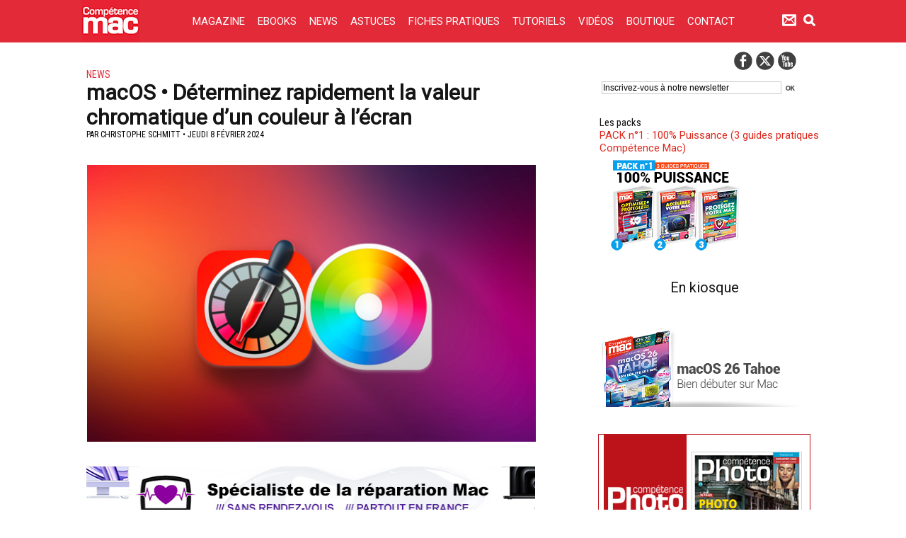

--- FILE ---
content_type: text/html; charset=UTF-8
request_url: https://www.competencemac.com/macOS-Determinez-rapidement-la-valeur-chromatique-d-un-couleur-a-l-ecran_a3927.html
body_size: 10421
content:
<!DOCTYPE html PUBLIC "-//W3C//DTD XHTML 1.0 Strict//EN" "http://www.w3.org/TR/xhtml1/DTD/xhtml1-strict.dtd">
<html xmlns="http://www.w3.org/1999/xhtml" xmlns:og="http://ogp.me/ns#"  xml:lang="fr" lang="fr">
<head>
<title>macOS • Déterminez rapidement la valeur chromatique d’un couleur à l’écran</title>
 
<meta http-equiv="Content-Type" content="text/html; Charset=UTF-8" />
<meta name="author" lang="fr" content="Christophe Schmitt" />
<meta name="description" content="macOS embarque un outil méconnu qui s’avère très pratique selon vos activités. Colorimètre numérique ne sait faire qu’une seule chose, mais il le fait très bien. Son but est de capturer les valeur..." />

<meta property="og:url" content="https://www.competencemac.com/macOS-Determinez-rapidement-la-valeur-chromatique-d-un-couleur-a-l-ecran_a3927.html" />
<meta name="image" property="og:image" content="https://www.competencemac.com/photo/art/grande/77870686-56558358.jpg?v=1705570309" />
<meta property="og:type" content="article" />
<meta property="og:title" content="macOS • Déterminez rapidement la valeur chromatique d’un couleur à l’écran" />
<meta property="og:description" content="macOS embarque un outil méconnu qui s’avère très pratique selon vos activités. Colorimètre numérique ne sait faire qu’une seule chose, mais il le fait très bien. Son but est de capturer les valeurs de la couleur d’une zone à l’écran. En seconde partie, nous abordons Couleurs, un autre utilitaire..." />
<meta property="og:site_name" content="Compétence Mac // Le magazine 100% iPratique" />
<meta property="twitter:card" content="summary_large_image" />
<meta property="twitter:image" content="https://www.competencemac.com/photo/art/grande/77870686-56558358.jpg?v=1705570309" />
<meta property="twitter:title" content="macOS • Déterminez rapidement la valeur chromatique d’un couleur..." />
<meta property="twitter:description" content="macOS embarque un outil méconnu qui s’avère très pratique selon vos activités. Colorimètre numérique ne sait faire qu’une seule chose, mais il le fait très bien. Son but est de capturer les valeur..." />
<link rel="stylesheet" href="/var/style/style_12.css?v=1769444785" type="text/css" />
<link rel="stylesheet" media="only screen and (max-width : 800px)" href="/var/style/style_1112.css?v=1664468119" type="text/css" />
<link rel="stylesheet" href="/assets/css/gbfonts.min.css?v=1724246908" type="text/css">
<meta id="viewport" name="viewport" content="width=device-width, initial-scale=1.0, maximum-scale=1.0" />
<link id="css-responsive" rel="stylesheet" href="/_public/css/responsive.min.css?v=1731587507" type="text/css" />
<link rel="stylesheet" media="only screen and (max-width : 800px)" href="/var/style/style_1112_responsive.css?v=1664468119" type="text/css" />
<link rel="stylesheet" href="/var/style/style.34926680.css?v=1605639026" type="text/css" />
<link href="https://fonts.googleapis.com/css?family=Montserrat|Roboto+Condensed|Roboto&display=swap" rel="stylesheet" type="text/css" />
<link rel="canonical" href="https://www.competencemac.com/macOS-Determinez-rapidement-la-valeur-chromatique-d-un-couleur-a-l-ecran_a3927.html" />
<link rel="amphtml" href="https://www.competencemac.com/macOS-Determinez-rapidement-la-valeur-chromatique-d-un-couleur-a-l-ecran_a3927.amp.html" />
<link rel="alternate" type="application/rss+xml" title="RSS" href="/xml/syndication.rss" />
<link rel="alternate" type="application/atom+xml" title="ATOM" href="/xml/atom.xml" />
<link rel="icon" href="/favicon.ico?v=1403788757" type="image/x-icon" />
<link rel="shortcut icon" href="/favicon.ico?v=1403788757" type="image/x-icon" />
 
<!-- Google file -->
<meta name="google-site-verification" content="ngYwOUFTrHnA52It6qcaMjCF3LD1A2XdLeLEzYlB34o" />
<script src="/_public/js/jquery-1.8.3.min.js?v=1731587507" type="text/javascript"></script>
<script src="/_public/js/jquery.tools-1.2.7.min.js?v=1731587507" type="text/javascript"></script>
<script src="/_public/js/compress_jquery.ibox.js?v=1731587507" type="text/javascript"></script>
<script src="/_public/js/regie_pub.js?v=1731587507" type="text/javascript"></script>
<script src="/_public/js/compress_fonctions.js?v=1731587507" type="text/javascript"></script>
<script type="text/javascript">
/*<![CDATA[*//*---->*/
selected_page = ['article', ''];
selected_page = ['article', '77870686'];

 var GBRedirectionMode = 'IF_FOUND';
/*--*//*]]>*/

</script>
 
<!-- Perso tags -->
<meta name="google-site-verification" content="ngYwOUFTrHnA52It6qcaMjCF3LD1A2XdLeLEzYlB34o" />

<!-- zNmewKUrG5Jdzl5PWHmolf8VPS8 -->
<meta name="keywords" content="keyword1, keyword2, zNmewKUrG5Jdzl5PWHmolf8VPS8>

<META HTTP-EQUIV="imagetoolbar" CONTENT="no">

<style type=text/css>
  .paragraphe {font-size: 8pt; color: #E25007; font-weight: bold; text-decoration: none}
  .texte {font-family: arial; font-size: 9pt; color: #FFFFFF; font-weight: normal; text-decoration: none}
  .tetiere {font-size: 9pt; color: #FFFFFF; font-weight: bold; text-decoration: none}
  .footer {font-size: 7pt; color: #9C9B9B; font-weight: normal; text-decoration: none}

  A.lien:link {font-size: 10pt; text-decoration: none; color: #FFFFFF; font-weight: bold}
  A.lien:visited {font-size: 10pt; text-decoration: none; color: #FFFFFF; font-weight: bold}
  A.lien:active {font-size: 10pt; text-decoration: none; color: #FF9900; font-weight: bold}
  A.lien:hover {font-size: 10pt; text-decoration: none; color: #FF9900; font-weight: bold}

  A.liennew:link {font-size: 10pt; text-decoration: none; color: #EB9901; font-weight: bold}
  A.liennew:visited {font-size: 10pt; text-decoration: none; color: #EB9901; font-weight: bold}
  A.liennew:active {font-size: 10pt; text-decoration: none; color: #00697B; font-weight: bold}
  A.liennew:hover {font-size: 10pt; text-decoration: none; color: #00697B; font-weight: bold}

  A.lienvert:link {font-size: 10pt; text-decoration: none; color: #FFFFFF; font-weight: bold}
  A.lienvert:visited {font-size: 10pt; text-decoration: none; color: #FFFFFF; font-weight: bold}
  A.lienvert:active {font-size: 10pt; text-decoration: none; color: #99CC00; font-weight: bold}
  A.lienvert:hover {font-size: 10pt; text-decoration: none; color: #99CC00; font-weight: bold}

  A.lien2:link {font-size: 10pt; text-decoration: none; color: #FFFFFF; font-weight: normal}
  A.lien2:visited {font-size: 10pt; text-decoration: none; color: #FFFFFF; font-weight: normal}
  A.lien2:active {font-size: 10pt; text-decoration: none; color: #8F3000; font-weight: normal}
  A.lien2:hover {font-size: 10pt; text-decoration: none; color: #E25007; font-weight: normal}

  A.lienfooter:link {font-size: 8pt; text-decoration: none; color: #FFFFFF; font-weight: normal}
  A.lienfooter:visited {font-size: 8pt; text-decoration: none; color: #FFFFFF; font-weight: normal}
  A.lienfooter:active {font-size: 8pt; text-decoration: underline; color: #eed516; font-weight: normal}
  A.lienfooter:hover {font-size: 8pt; text-decoration: underline; color: #eed516; font-weight: normal}

  A.lientxt:link {text-decoration: none; color: #000000; font-weight: normal}
  A.lientxt:visited {text-decoration: none; color: #000000; font-weight: normal}
  A.lientxt:active {text-decoration: underline; color: #373737; font-weight: normal}
  A.lientxt:hover {text-decoration: underline; color: #373737; font-weight: normal}

  A.lienfoot:link {font-size: 8pt; text-decoration: none; color: #000000; font-weight: normal}
  A.lienfoot:visited {font-size: 8pt; text-decoration: none; color: #000000; font-weight: normal}
  A.lienfoot:active {font-size: 8pt; text-decoration: none; color: #cc9900; font-weight: normal}
  A.lienfoot:hover {font-size: 8pt; text-decoration: none; color: #cc9900; font-weight: normal}

  A.menuv:link {font-size: 10pt; text-decoration: none; color: #918e88; font-weight: bold}
  A.menuv:visited {font-size: 10pt; text-decoration: none; color: #918e88; font-weight: bold}
  A.menuv:active {font-size: 10pt; text-decoration: none; color: #99CC00; font-weight: bold}
  A.menuv:hover {font-size: 10pt; text-decoration: none; color: #99CC00; font-weight: bold}

  A.menuo:link {font-size: 10pt; text-decoration: none; color: #918e88; font-weight: bold}
  A.menuo:visited {font-size: 10pt; text-decoration: none; color: #918e88; font-weight: bold}
  A.menuo:active {font-size: 10pt; text-decoration: none; color: #FF9900; font-weight: bold}
  A.menuo:hover {font-size: 10pt; text-decoration: none; color: #FF9900; font-weight: bold}

  A.menur:link {font-size: 10pt; text-decoration: none; color: #918e88; font-weight: bold}
  A.menur:visited {font-size: 10pt; text-decoration: none; color: #918e88; font-weight: bold}
  A.menur:active {font-size: 10pt; text-decoration: none; color: #B34E60; font-weight: bold}
  A.menur:hover {font-size: 10pt; text-decoration: none; color: #B34E60; font-weight: bold}

  A.menub:link {font-size: 10pt; text-decoration: none; color: #918e88; font-weight: bold}
  A.menub:visited {font-size: 10pt; text-decoration: none; color: #918e88; font-weight: bold}
  A.menub:active {font-size: 10pt; text-decoration: none; color: #0EA8BF; font-weight: bold}
  A.menub:hover {font-size: 10pt; text-decoration: none; color: #0EA8BF; font-weight: bold}

  A.menuw:link {font-size: 13pt; text-decoration: none; color: #B9A579; font-weight: bold}
  A.menuw:visited {font-size: 13pt; text-decoration: none; color: #B9A579; font-weight: bold}
  A.menuw:active {font-size: 13pt; text-decoration: none; color: #FFFFFF; font-weight: bold}
  A.menuw:hover {font-size: 13pt; text-decoration: none; color: #FFFFFF; font-weight: bold}

  A.menuor:link {font-size: 10pt; text-decoration: none; color: #918e88; font-weight: bold}
  A.menuor:visited {font-size: 10pt; text-decoration: none; color: #918e88; font-weight: bold}
  A.menuor:active {font-size: 10pt; text-decoration: none; color: #0b9a579; font-weight: bold}
  A.menuor:hover {font-size: 10pt; text-decoration: none; color: #b9a579; font-weight: bold}

  A.menuj:link {font-size: 10pt; text-decoration: none; color: #918e88; font-weight: bold}
  A.menuj:visited {font-size: 10pt; text-decoration: none; color: #918e88; font-weight: bold}
  A.menuj:active {font-size: 10pt; text-decoration: none; color: #fbbd00; font-weight: bold}
  A.menuj:hover {font-size: 10pt; text-decoration: none; color: #fbbd00; font-weight: bold}

  A.menured:link {font-size: 10pt; text-decoration: none; color: #918e88; font-weight: bold}
  A.menured:visited {font-size: 10pt; text-decoration: none; color: #918e88; font-weight: bold}
  A.menured:active {font-size: 10pt; text-decoration: none; color: #b13048; font-weight: bold}
  A.menured:hover {font-size: 10pt; text-decoration: none; color: #b13048; font-weight: bold}

  A.menuvio:link {font-size: 10pt; text-decoration: none; color: #918e88; font-weight: bold}
  A.menuvio:visited {font-size: 10pt; text-decoration: none; color: #918e88; font-weight: bold}
  A.menuvio:active {font-size: 10pt; text-decoration: none; color: #9a60ad; font-weight: bold}
  A.menuvio:hover {font-size: 10pt; text-decoration: none; color: #9a60ad; font-weight: bold}

  A.menuvid:link {font-size: 10pt; text-decoration: none; color: #918e88; font-weight: bold}
  A.menuvid:visited {font-size: 10pt; text-decoration: none; color: #918e88; font-weight: bold}
  A.menuvid:active {font-size: 10pt; text-decoration: none; color: #669999; font-weight: bold}
  A.menuvid:hover {font-size: 10pt; text-decoration: none; color: #669999; font-weight: bold}

  A.menuhaut:link {font-size: 8pt; text-decoration: none; color: #d6d6d6; font-weight: normal}
  A.menuhaut:visited {font-size: 8pt; text-decoration: none; color: #d6d6d6; font-weight: normal}
  A.menuhaut:active {font-size: 8pt; text-decoration: none; color: #B9A579; font-weight: normal}
  A.menuhaut:hover {font-size: 8pt; text-decoration: none; color: #B9A579; font-weight: normal}

  A.menu-haut:link {font-size: 8pt; text-decoration: none; color: #626262; font-weight: normal}
  A.menu-haut:visited {font-size: 8pt; text-decoration: none; color: #626262; font-weight: normal}
  A.menu-haut:active {font-size: 8pt; text-decoration: none; color: #eb9901; font-weight: normal}
  A.menu-haut:hover {font-size: 8pt; text-decoration: none; color: #eb9901; font-weight: normal}
</style>
<style type="text/css">
.mod_34926680 img, .mod_34926680 embed, .mod_34926680 table {
	 max-width: 634px;
}

.mod_34926680 .mod_34926680_pub {
	 min-width: 634px;
}

.mod_34926680 .mod_34926680_pub .cel1 {
	 padding: 0;
}

.mod_34926680 .photo.left .mod_34926680_pub, .mod_34926680 .photo.right .mod_34926680_pub {
	 min-width: 317px; margin: 15px 10px;
}

.mod_34926680 .photo.left .mod_34926680_pub {
	 margin-left: 0;
}

.mod_34926680 .photo.right .mod_34926680_pub {
	 margin-right: 0;
}

.mod_34926680 .para_56558358 .photo {
	 position: relative;
}

.mod_34926680 .para_56558359 .photo {
	 position: relative;
}

.mod_34926680 .para_56558360 .photo {
	 position: relative;
}

.mod_34926680 .para_56558361 .photo {
	 position: relative;
}

.mod_34926680 .para_56558404 .photo {
	 position: relative;
}

.mod_34926680 .para_56558413 .photo {
	 position: relative;
}

.mod_34926680 .para_56558416 .photo {
	 position: relative;
}

.mod_34926680 .para_56558362 img, .mod_34926680 .para_56558362 embed, .mod_34926680 .para_56558362 table {
	 max-width: 622px;
}

.mod_34926680 .para_56558362 .photo {
	 position: relative;
}

</style>
</head>

<body class="mep12">
<div id="z_col_130_responsive" class="responsive-menu">


<!-- MOBI_swipe 34926706 -->
<div id="mod_34926706" class="mod_34926706 wm-module fullbackground  module-MOBI_swipe">
	<div class="cel1">
		 <ul>
			 <li class="liens" data-link="home,"><a href="https://www.competencemac.com/" >			 <span>
			 Accueil
			 </span>
</a></li>
			 <li class="liens" data-link="rubrique,282609"><a href="/Tous-les-guides-pratiques_r60.html" >			 <span>
			 Tous les numéros du magazine
			 </span>
</a></li>
			 <li class="liens" data-link="externe,http://www.competencemac.com/abonnement/"><a href="http://www.competencemac.com/abonnement/" >			 <span>
			 Comment s'abonner ?
			 </span>
</a></li>
			 <li class="liens" data-link="rubrique,351898"><a href="/Fiches-pratiques_r64.html" >			 <span>
			 Fiches pratiques
			 </span>
</a></li>
			 <li class="liens" data-link="rubrique,362092"><a href="/ebooks/" >			 <span>
			 Ebooks
			 </span>
</a></li>
			 <li class="liens" data-link="rubrique,198514"><a href="/Videos-du-net_r29.html" >			 <span>
			 Vidéos du web
			 </span>
</a></li>
			 <li class="liens" data-link="rubrique,420041"><a href="/tutoriels/" >			 <span>
			 Tutos vidéo
			 </span>
</a></li>
			 <li class="liens" data-link="formulaire,50358"><a href="/forms/En-quoi-pouvons-nous-vous-aider_f14.html" >			 <span>
			 Nous contacter
			 </span>
</a></li>
			 <li class="liens" data-link="externe,https://www.competencemac.com/search/"><a href="https://www.competencemac.com/search/" >			 <span>
			 Rechercher
			 </span>
</a></li>
		 </ul>
	</div>
</div>
</div>
<div id="main-responsive">

<div class="z_col0_td_inner z_td_colonne">
<!-- ********************************************** ZONE TITRE FULL ***************************************** -->
	 <div id="z_col0" class="full z_colonne">
		 <div class="z_col0_inner">
<div id="z_col0_responsive" class="module-responsive">

<!-- MOBI_titre 34926705 -->
<div id="mod_34926705" class="mod_34926705 module-MOBI_titre">
<div class="tablet-bg">
<div onclick="swipe()" class="swipe gbicongeneric icon-gbicongeneric-button-swipe-list"></div>
	 <a class="image mobile notablet" href="https://www.competencemac.com"><img src="https://www.competencemac.com/photo/iphone_titre_34926705.png?v=1588066049" alt="Compétence Mac"  title="Compétence Mac" /></a>
</div>
</div>
</div>
<div id="mod_21462637" class="mod_21462637 wm-module module-responsive " style="_position:static">
<div class="fullmod">
<table cellpadding="0" cellspacing="0" class="module-combo nb-modules-4" style="position:relative; _position:static">
<tr>
<td class="celcombo1">
<!-- lien_perso 21462643 -->
<div id="ecart_before_21462643" class="ecart_col0 " style="display:none"><hr /></div>
<div id="mod_21462643" class="mod_21462643 wm-module fullbackground  module-lien_perso">
	 <div class="texte">
		 <a href="http://www.competencemac.com" target="_blank"> <img src="/photo/mod-21462643.png?v=1515173820" class="image" alt="http://www.competencemac.com"  /></a>
	 </div>
</div>
</td>
<td class="celcombo2">
<!-- menu_static 21462639 -->
<div id="ecart_before_21462639" class="ecart_col0 " style="display:none"><hr /></div>
<div id="mod_21462639" class="mod_21462639 wm-module fullbackground  menu_static colonne-b background-cell- ">
	 <ul class="menu_ligne"><li class="fullmod"><ul>
		 <li class="id1 cel1 keep-padding titre first">
			 <a href="/Tous-les-guides-pratiques_r60.html" data-link="rubrique,282609" >
				 MAGAZINE
			 </a>
		 </li>
		 <li class="id2 cel2 keep-padding titre ">
			 <a href="/ebooks/" data-link="rubrique,362092" >
				 EBOOKS
			 </a>
		 </li>
		 <li class="id3 cel1 keep-padding titre ">
			 <a href="/news/" data-link="rubrique,4443230" >
				 NEWS
			 </a>
		 </li>
		 <li class="id4 cel2 keep-padding titre ">
			 <a href="/Astuces-video_r106.html" data-link="rubrique,2632361" >
				 ASTUCES
			 </a>
		 </li>
		 <li class="id5 cel1 keep-padding titre ">
			 <a href="/Fiches-pratiques_r64.html" data-link="rubrique,351898" >
				 FICHES PRATIQUES
			 </a>
		 </li>
		 <li class="id6 cel2 keep-padding titre ">
			 <a href="/tutoriels/" data-link="rubrique,420041" >
				 TUTORIELS
			 </a>
		 </li>
		 <li class="id7 cel1 keep-padding titre ">
			 <a href="/Videos-du-net_r29.html" data-link="rubrique,198514" >
				 VIDÉOS
			 </a>
		 </li>
		 <li class="id8 cel2 keep-padding titre ">
			 <a href="https://www.competencephoto.com/shop/Competence-Mac_l5.html" data-link="externe,https://www.competencephoto.com/shop/Competence-Mac_l5.html" target="_blank">
				 BOUTIQUE
			 </a>
		 </li>
		 <li class="id9 cel1 keep-padding titre  last">
			 <a href="/forms/En-quoi-pouvons-nous-vous-aider_f14.html" data-link="formulaire,50358" >
				 CONTACT
			 </a>
		 </li>
	 </ul></li>
	 </ul>
</div>
</td>
<td class="celcombo3">
<!-- lien_perso 21463347 -->
<div id="ecart_before_21463347" class="ecart_col0 " style="display:none"><hr /></div>
<div id="mod_21463347" class="mod_21463347 wm-module fullbackground  module-lien_perso">
	 <div class="texte">
		 <a href="https://www.competencemac.com/newsletter/" > <img src="/photo/mod-21463347.png?v=1515175206" class="image" alt="https://www.competencemac.com/newsletter/"  /></a>
	 </div>
</div>
</td>
<td class="celcombo4">
<!-- lien_perso 21463456 -->
<div id="ecart_before_21463456" class="ecart_col0 " style="display:none"><hr /></div>
<div id="mod_21463456" class="mod_21463456 wm-module fullbackground  module-lien_perso">
	 <div class="texte">
		 <a href="https://www.competencemac.com/search/" > <img src="/photo/mod-21463456.png?v=1515175369" class="image" alt="https://www.competencemac.com/search/"  /></a>
	 </div>
</div>
</td>
</tr>
</table>
</div>
</div>
		 </div>
	 </div>
<!-- ********************************************** FIN ZONE TITRE FULL ************************************* -->
</div>
<div id="main">
<table id="main_table_inner" cellspacing="0">
<tr class="tr_median">
<td class="z_col1_td_inner z_td_colonne main-colonne">
<!-- ********************************************** COLONNE 1 ********************************************** -->
<div id="z_col1" class="z_colonne">
	 <div class="z_col1_inner z_col_median">
		 <div class="inner">
<div id="mod_34926680" class="mod_34926680 wm-module fullbackground  page2_article article-3927">
	 <div class="cel1">
		 <div class="entete_liste">
			 <div class="access">News</div>
		 </div>
		 <div class="titre">
			 <h1 class="access">
				 macOS • Déterminez rapidement la valeur chromatique d’un couleur à l’écran
			 </h1>
		 </div>
		 <div class="auteur">
			 <div class="access">par Christophe Schmitt • Jeudi 8 Février 2024</div>
		 </div>
		 <br class="texte clear" />
		 <br class="texte clear" />
	 <div class="entry-content instapaper_body">
		 <br id="sep_para_1" class="sep_para access"/>
		 <div id="para_1" class="para_56558358 resize" style="">
			 <div class="photo shadow top" style="margin-bottom: 10px">
				 <a href="javascript:void(0)" rel="https://www.competencemac.com/photo/art/grande/77870686-56558358.jpg?v=1705570309&amp;ibox" title="macOS • Déterminez rapidement la valeur chromatique d’un couleur à l’écran"><img class="responsive"  style="display:none" src="https://www.competencemac.com/photo/art/grande/77870686-56558358.jpg?v=1705570309" alt="macOS • Déterminez rapidement la valeur chromatique d’un couleur à l’écran" title="macOS • Déterminez rapidement la valeur chromatique d’un couleur à l’écran" />
<img class="not-responsive"  src="https://www.competencemac.com/photo/art/default/77870686-56558358.jpg?v=1705570510" alt="macOS • Déterminez rapidement la valeur chromatique d’un couleur à l’écran" title="macOS • Déterminez rapidement la valeur chromatique d’un couleur à l’écran" width="634" /></a>
			 </div>
			 <div class="photo shadow left">
<div id="mod_34926680_pub" class="mod_34926680_pub wm-module fullbackground  module-pub">
	 <div class="cel1">
		 <div id="pub_34926680_pub_content">
		 <a target="_blank"  href="https://www.competencemac.com/ads/202224/" rel="nofollow"><img width="647" height="119" src="https://www.competencemac.com/photo/bandeau_cyberjay.jpg?v=1739802782" class="image" alt="" /></a>
		 </div>
	 </div>
</div>
			 </div>
			 <div class="texte">
				 <div class="access firstletter">
					 macOS embarque un outil méconnu qui s’avère très pratique selon vos activités. <b>Colorimètre numérique</b> ne sait faire qu’une seule chose, mais il le fait très bien. Son but est de capturer les valeurs de la couleur d’une zone à l’écran. En seconde partie, nous abordons <b>Couleurs</b>, un autre utilitaire qui fonctionne différemment.
				 </div>
			 </div>
			 <div class="clear"></div>
		 </div>
		 <div id="intertitre_2" class="intertitre before_bottom resize" style="margin-bottom:10px">
			 <br class="access"/>
			 <h2 class="access">Prélever avec Colorimètre numérique</h2>
		 </div>
		 <div id="para_2" class="para_56558359 resize" style="">
			 <div class="texte">
				 <div class="access firstletter">
					 Ouvrez <b>Colorimètre numérique</b> depuis le dossier <b>Applications | Utilitaires</b>. Sa fenêtre est minuscule. À gauche, vous voyez les pixels survolés par le pointeur de la souris. À droite, les valeurs en mode <b>RVB</b> sont affichées.
				 </div>
			 </div>
			 <div class="photo shadow bottom" style="margin-top: 10px">
				 <a href="javascript:void(0)" rel="https://www.competencemac.com/photo/art/grande/77870686-56558359.jpg?v=1705570342&amp;ibox" title="macOS • Déterminez rapidement la valeur chromatique d’un couleur à l’écran"><img class="responsive" loading="lazy"  style="display:none" src="https://www.competencemac.com/photo/art/grande/77870686-56558359.jpg?v=1705570342" alt="macOS • Déterminez rapidement la valeur chromatique d’un couleur à l’écran" title="macOS • Déterminez rapidement la valeur chromatique d’un couleur à l’écran" />
<img class="not-responsive" loading="lazy"  src="https://www.competencemac.com/photo/art/default/77870686-56558359.jpg?v=1705570511" alt="macOS • Déterminez rapidement la valeur chromatique d’un couleur à l’écran" title="macOS • Déterminez rapidement la valeur chromatique d’un couleur à l’écran" width="634" /></a>
			 </div>
			 <div class="clear"></div>
		 </div>
		 <br id="sep_para_3" class="sep_para access"/>
		 <div id="para_3" class="para_56558360 resize" style="">
			 <div class="texte">
				 <div class="access firstletter">
					 L’affichage des valeurs se fait selon le mode souhaité. Cliquez sur le menu<b> Afficher les valeurs relatives</b> pour passer <b>sRGB</b>, <b>Adobe RVB</b> ou autre.
				 </div>
			 </div>
			 <div class="photo shadow bottom" style="margin-top: 10px">
				 <a href="javascript:void(0)" rel="https://www.competencemac.com/photo/art/grande/77870686-56558360.jpg?v=1705570370&amp;ibox" title="macOS • Déterminez rapidement la valeur chromatique d’un couleur à l’écran"><img class="responsive" loading="lazy"  style="display:none" src="https://www.competencemac.com/photo/art/grande/77870686-56558360.jpg?v=1705570370" alt="macOS • Déterminez rapidement la valeur chromatique d’un couleur à l’écran" title="macOS • Déterminez rapidement la valeur chromatique d’un couleur à l’écran" />
<img class="not-responsive" loading="lazy"  src="https://www.competencemac.com/photo/art/default/77870686-56558360.jpg?v=1705570511" alt="macOS • Déterminez rapidement la valeur chromatique d’un couleur à l’écran" title="macOS • Déterminez rapidement la valeur chromatique d’un couleur à l’écran" width="634" /></a>
			 </div>
			 <div class="clear"></div>
		 </div>
		 <br id="sep_para_4" class="sep_para access"/>
		 <div id="para_4" class="para_56558361 resize" style="">
			 <div class="texte">
				 <div class="access firstletter">
					 Vous avez également la possibilité d’afficher le code hexadécimal, décimal ou le pourcentage de cette couleur. Pour cela, allez dans le menu <b>Présentation | Afficher les valeurs</b>. Par défaut, un seul pixel est utilisé pour prélever une valeur. Si vous souhaitez que la capture soit plus étendue, utilisez le curseur <b>Valeur d’ouverture</b>, sous l’aperçu.					 <br />
					 Si vous souhaitez récupérer facilement les valeurs d’une teinte pour la réutiliser, allez dans le menu <b>Couleur</b>. Sélectionner Copier la couleur en tant que texte ou [cmd]+[maj]+[c], pour obtenir : 55.0 - 75.0 - 99.0. En choisissant <b>Copier la couleur en tant qu’image</b> ou [cmd]+[alt]+[c],  une vignette de 74 x 74 pixels, avec la couleur capturée, est envoyée dans le presse-papiers. Il n’y a plus qu’à la coller dans un document.					 <br />
					 
				 </div>
			 </div>
			 <div class="clear"></div>
		 </div>
		 <div id="intertitre_5" class="intertitre before_bottom resize" style="margin-bottom:10px">
			 <br class="access"/>
			 <h2 class="access">Capturer avec Couleurs</h2>
		 </div>
		 <div id="para_5" class="para_56558404 resize" style="">
			 <div class="texte">
				 <div class="access firstletter">
					 Ce petit logiciel est à télécharger gratuitement <a class="liens" href="https://couleursapp.com/">depuis le site de son développeur</a>. Il est différent du précédent, car il n’affiche que la valeur hexadécimale d’une couleur. Cependant, si cela vous suffit, il est nettement plus pratique que <b>Colorimètre numérique</b>.					 <br />
					 La fenêtre de <b>Couleurs</b> est microscopique. La zone centrale affiche la couleur sélectionnée. En dessous, à gauche, l’icône ouvre la fenêtre <b>Couleurs de macOS.</b> À droite, il suffit de cliquer sur la valeur pour l’envoyer dans le presse-papiers.					 <br />
					 
				 </div>
			 </div>
			 <div class="photo shadow bottom" style="margin-top: 10px">
				 <a href="javascript:void(0)" rel="https://www.competencemac.com/photo/art/grande/77870686-56558404.jpg?v=1705570468&amp;ibox" title="macOS • Déterminez rapidement la valeur chromatique d’un couleur à l’écran"><img class="responsive" loading="lazy"  style="display:none" src="https://www.competencemac.com/photo/art/grande/77870686-56558404.jpg?v=1705570468" alt="macOS • Déterminez rapidement la valeur chromatique d’un couleur à l’écran" title="macOS • Déterminez rapidement la valeur chromatique d’un couleur à l’écran" />
<img class="not-responsive" loading="lazy"  src="https://www.competencemac.com/photo/art/default/77870686-56558404.jpg?v=1705570511" alt="macOS • Déterminez rapidement la valeur chromatique d’un couleur à l’écran" title="macOS • Déterminez rapidement la valeur chromatique d’un couleur à l’écran" width="634" /></a>
			 </div>
			 <div class="clear"></div>
		 </div>
		 <br id="sep_para_6" class="sep_para access"/>
		 <div id="para_6" class="para_56558413 resize" style="">
			 <div class="texte">
				 <div class="access firstletter">
					 En dessous, on retrouve les échantillons des dernières captures de couleurs. Ici, la méthode de capture est différente. Il est nécessaire de cliquer-glisser la zone centrale pour qu’apparaisse une loupe à déplacer.
				 </div>
			 </div>
			 <div class="photo shadow bottom" style="margin-top: 10px">
				 <a href="javascript:void(0)" rel="https://www.competencemac.com/photo/art/grande/77870686-56558413.jpg?v=1705570490&amp;ibox" title="macOS • Déterminez rapidement la valeur chromatique d’un couleur à l’écran"><img class="responsive" loading="lazy"  style="display:none" src="https://www.competencemac.com/photo/art/grande/77870686-56558413.jpg?v=1705570490" alt="macOS • Déterminez rapidement la valeur chromatique d’un couleur à l’écran" title="macOS • Déterminez rapidement la valeur chromatique d’un couleur à l’écran" />
<img class="not-responsive" loading="lazy"  src="https://www.competencemac.com/photo/art/default/77870686-56558413.jpg?v=1705570512" alt="macOS • Déterminez rapidement la valeur chromatique d’un couleur à l’écran" title="macOS • Déterminez rapidement la valeur chromatique d’un couleur à l’écran" width="634" /></a>
			 </div>
			 <div class="clear"></div>
		 </div>
		 <br id="sep_para_7" class="sep_para access"/>
		 <div id="para_7" class="para_56558416 resize" style="">
			 <div class="texte">
				 <div class="access firstletter">
					 En cliquant sur l’icône en bas à gauche, au-dessus de l’historique, la fenêtre <b>Couleurs de macOS </b>s’ouvre. Il ne reste plus qu’à enregistrer la teinte dans votre bibliothèque.
				 </div>
			 </div>
			 <div class="clear"></div>
		 </div>
		 <br id="sep_para_8" class="sep_para access"/>
		 <div id="para_8" class="para_56558362 resize" style="background-color: #EDEDED; padding: 6px; max-width: 622px;">
			 <div class="photo shadow left">
				 <img class="responsive" loading="lazy"  style="display:none" src="https://www.competencemac.com/photo/art/grande/77870686-56558362.jpg?v=1704272394" alt="macOS • Déterminez rapidement la valeur chromatique d’un couleur à l’écran" title="macOS • Déterminez rapidement la valeur chromatique d’un couleur à l’écran" />
<img class="not-responsive" loading="lazy"  src="https://www.competencemac.com/photo/art/default/77870686-56558362.jpg?v=1704272394" alt="macOS • Déterminez rapidement la valeur chromatique d’un couleur à l’écran" title="macOS • Déterminez rapidement la valeur chromatique d’un couleur à l’écran"  />
			 </div>
			 <div class="texte">
				 <div class="access firstletter">
					 <b>COMPÉTENCE MAC N°83</b> 					 <br />
					 Maîtrisez iCloud et le Wifi • Guide logiciel Keynote • Les outils avec IA • Les 40 ans du Mac					 <br />
					 9,90 € - 148 pages • JANVIER/FÉVRIER/MARS 2024					 <br />
					 					 <br />
					 &gt;&gt; <a class="liens" href="https://www.competencephoto.com/shop/Competence-Mac-83-iCloud-et-le-Wifi-Keynote-Les-outils-IA-Les-40-ans-du-Mac_p337.html">ACHETEZ-LE EN LIGNE</a>					 <br />
					 					 <br />
					 &gt;&gt; <a class="liens" href="https://www.competencemac.com/abonnement/">ABONNEZ-VOUS</a> <span style="font-style:italic">(1 à 3 numéros offerts)</span>
				 </div>
			 </div>
			 <div class="clear"></div>
		 </div>
	 </div>
		 <br class="texte clear" />
		 <br class="texte clear" />
		 <br class="texte clear" />
		 <div id="entete_liste">
		 <br />
		 <div class="entete_liste">
			 <div class="access" style="padding-top:5px">A lire également :</div>
		 </div>
		 <div class="break" style="padding-bottom: 10px"></div>
		 <div class="titre_liste first">
			 <h3 class="access">
			 <a class="access" href="/Competence-Mac-vous-souhaite-de-tres-joyeuses-fetes-de-fin-d-annee-_a4365.html">			 <img class="image middle nomargin" src="https://www.competencemac.com/puces/pts_puce.jpg?v=1359484949" alt=""  /> 
Compétence Mac vous souhaite de très joyeuses fêtes de fin d’année !</a>
			 <span class="access"> - 23/12/2025</span>			 </h3>
		 </div>
		 <div class="titre_liste">
			 <h3 class="access">
			 <a class="access" href="/Fonds-d-ecran-Meme-les-Mac-et-les-iPhone-ont-droit-aux-pulls-moches-pour-Noel-_a4364.html">			 <img class="image middle nomargin" src="https://www.competencemac.com/puces/pts_puce.jpg?v=1359484949" alt=""  /> 
Fonds d'écran • Même les Mac (et les iPhone) ont droit aux pulls moches pour Noël !</a>
			 <span class="access"> - 23/12/2025</span>			 </h3>
		 </div>
		 <div class="titre_liste">
			 <h3 class="access">
			 <a class="access" href="/Streaming-La-nouvelle-serie-documentaire-animaliere-d-Apple-demarre-ce-vendredi_a4357.html">			 <img class="image middle nomargin" src="https://www.competencemac.com/puces/pts_puce.jpg?v=1359484949" alt=""  /> 
Streaming • La nouvelle série documentaire animalière d’Apple démarre ce vendredi</a>
			 <span class="access"> - 17/12/2025</span>			 </h3>
		 </div>
		 <div class="titre_liste">
			 <h3 class="access">
			 <a class="access" href="/Fun-Ajoutez-des-mandalas-colores-en-fond-d-ecran-de-votre-iPhone_a4351.html">			 <img class="image middle nomargin" src="https://www.competencemac.com/puces/pts_puce.jpg?v=1359484949" alt=""  /> 
Fun • Ajoutez des mandalas colorés en fond d’écran de votre iPhone</a>
			 <span class="access"> - 08/12/2025</span>			 </h3>
		 </div>
		 <div class="titre_liste">
			 <h3 class="access">
			 <a class="access" href="/Fun-Des-fonds-d-ecran-bicolores-minimalistes-et-modernes-pour-l-iPhone_a4348.html">			 <img class="image middle nomargin" src="https://www.competencemac.com/puces/pts_puce.jpg?v=1359484949" alt=""  /> 
Fun • Des fonds d'écran bicolores minimalistes et modernes pour l’iPhone</a>
			 <span class="access"> - 02/12/2025</span>			 </h3>
		 </div>
		 <div class="titre_liste">
		 <div class="pager">
			 <a class="sel" rel="nofollow" href="javascript:void(0)" onclick='recharge("entete_liste", "/index.php?start=0&amp;numero=3927&amp;preaction=mymodule&amp;id_param=34926680&amp;java=false&amp;ajax=true&amp;show=liste_articles&amp;numero=3927")'>1</a>
			 <a  rel="nofollow" href="javascript:void(0)" onclick='recharge("entete_liste", "/index.php?start=5&amp;numero=3927&amp;preaction=mymodule&amp;id_param=34926680&amp;java=false&amp;ajax=true&amp;show=liste_articles&amp;numero=3927")'>2</a>
			 <a  rel="nofollow" href="javascript:void(0)" onclick='recharge("entete_liste", "/index.php?start=10&amp;numero=3927&amp;preaction=mymodule&amp;id_param=34926680&amp;java=false&amp;ajax=true&amp;show=liste_articles&amp;numero=3927")'>3</a>
			 <a  rel="nofollow" href="javascript:void(0)" onclick='recharge("entete_liste", "/index.php?start=15&amp;numero=3927&amp;preaction=mymodule&amp;id_param=34926680&amp;java=false&amp;ajax=true&amp;show=liste_articles&amp;numero=3927")'>4</a>
			 <a  rel="nofollow" href="javascript:void(0)" onclick='recharge("entete_liste", "/index.php?start=20&amp;numero=3927&amp;preaction=mymodule&amp;id_param=34926680&amp;java=false&amp;ajax=true&amp;show=liste_articles&amp;numero=3927")'>5</a>
			 <a rel="nofollow" href="javascript:void(0)" onclick='recharge("entete_liste", "/index.php?start=5&amp;numero=3927&amp;preaction=mymodule&amp;id_param=34926680&amp;java=false&amp;ajax=true&amp;show=liste_articles&amp;numero=3927")'>&raquo;</a>
			 <span>...</span>
			 <a  rel="nofollow" href="javascript:void(0)" onclick='recharge("entete_liste", "/index.php?start=345&amp;numero=3927&amp;preaction=mymodule&amp;id_param=34926680&amp;java=false&amp;ajax=true&amp;show=liste_articles&amp;numero=3927")'>70</a>
		 </div>
		 </div>
		 </div>
	 </div>
</div>
<div id="ecart_after_34926680" class="ecart_col1"><hr /></div>
		 </div>
	 </div>
</div>
<!-- ********************************************** FIN COLONNE 1 ****************************************** -->
</td>
<td class="z_col2_td_inner z_td_colonne">
<!-- ********************************************** COLONNE 2 ********************************************** -->
<div id="z_col2" class="z_colonne">
	 <div class="z_col2_inner z_col_median">
		 <div class="inner">

<!-- services_web2 21467828 -->
<div id="mod_21467828" class="mod_21467828 wm-module fullbackground  services_web2">
		 <div class="cel1">
					 <div class="lien">
						 <a href="https://www.facebook.com/competencemac/" style="height: 36px; line-height: 36px" target="_blank"><img src="/_images/services_web2/set7/facebook.png" alt="Facebook" title="Facebook" /></a>
					 </div>
					 <div class="lien">
						 <a href="http://twitter.com/competencemac" style="height: 36px; line-height: 36px" target="_blank"><img src="/_images/services_web2/set7/twitter.png" alt="Twitter" title="Twitter" /></a>
					 </div>
					 <div class="lien">
						 <a href="http://www.youtube.com/user/competencemac" style="height: 36px; line-height: 36px" target="_blank"><img src="/_images/services_web2/set7/youtube.png" alt="YouTube" title="YouTube" /></a>
					 </div>
	 <div class="clear"></div>
		 </div>
</div>
<div id="ecart_after_21467828" class="ecart_col2" style="display:none"><hr /></div>

<!-- newsletter 34926362 -->
<div id="ecart_before_34926362" class="ecart_col2 responsive" style="display:none"><hr /></div>
<div id="mod_34926362" class="mod_34926362 wm-module fullbackground  module-newsletter">
	 <form action="/newsletter/" method="post" id="form_newsletter_34926362">
		 <div class="cel1 nowrap">
			 <input type="hidden" name="subaction" value="add" />
<input type="hidden" name="html_texte" value="html" />
			 <div class="inputs">
				 <span>
					<input type="text" style="width:250px" class="button hiddeninput" id="email_34926362_safe" name="email_safe" onfocus="$(this).hide(); $('#email_34926362').show(); $('#email_34926362').focus()"  value="Inscrivez-vous à notre newsletter" />
<input type="text" style="display:none;width:250px" id="email_34926362" class="button realinput" name="email" onblur="if (this.value == '') {$(this).hide(); $('#email_34926362_safe').show();}"  value="" />
				</span>
				<span>
<input type="image" src="https://www.competencemac.com/photo/ok.png?v=1359484964" alt="OK" title="OK" />				</span>
			 </div>
		 </div>
	 </form>
<script type='text/javascript'>make_print_object("34926362", "21800", "form_newsletter_34926362");
</script>
</div>
<div id="ecart_after_34926362" class="ecart_col2" style="display:none"><hr /></div>

<!-- html 34926667 -->
	 <br><br>
<div id="ecart_after_34926667" class="ecart_col2" style="display:none"><hr /></div>

<!-- rub_une 21484811 -->
<div id="ecart_before_21484811" class="ecart_col2 responsive" style="display:none"><hr /></div>
<div id="mod_21484811" class="mod_21484811 wm-module fullbackground module-responsive  module-rub_une type-2">
	 <div class="cel1 nb-col-1" style="padding:0"><div class="fullmod">
	 <div class="encapse_bloc id0  clear-x2 clear-x3 clear-x4" style="padding:0 2px;">
		 <div class="no_bloc_rub" style="padding:2px 0">
			 <h4 class="rubrique">
				 <a class="arub115" href="/Les-packs_r115.html"><span class="nom_rub115">Les packs</span></a>
			 </h4>
			 <h3 class="titre first" style=";margin-bottom:5px">
				 <a href="/PACK-n-1-100-Puissance-3-guides-pratiques-Competence-Mac_a3821.html">
					 PACK n°1 : 100% Puissance (3 guides pratiques Compétence Mac)
				 </a>
			
			 <br class="clear" />
			 </h3>
				 <div class="photo shadow thumbnail-3" style="">
					 <a href="/PACK-n-1-100-Puissance-3-guides-pratiques-Competence-Mac_a3821.html">
						 <img loading="lazy" src="https://www.competencemac.com/photo/art/imagette_16_9/74187771-51612663.jpg?v=1689983994" alt="PACK n°1 : 100% Puissance (3 guides pratiques Compétence Mac)" title="PACK n°1 : 100% Puissance (3 guides pratiques Compétence Mac)"  />
					 </a>
				 </div>
			 <div class="clear"></div>
		 </div>
	 </div>
	 </div></div>
</div>
<div id="ecart_after_21484811" class="ecart_col2" style="display:none"><hr /></div>

<!-- html 34926664 -->
	 <br><br>
<div id="ecart_after_34926664" class="ecart_col2" style="display:none"><hr /></div>

<!-- lien_perso 35690138 -->
<div id="ecart_before_35690138" class="ecart_col2 responsive" style="display:none"><hr /></div>
<div id="mod_35690138" class="mod_35690138 wm-module fullbackground  module-lien_perso">
	 <div class="texte">
		 <a href="/Tous-les-guides-pratiques_r60.html" > En kiosque</a>
	 </div>
</div>
<div id="ecart_after_35690138" class="ecart_col2" style="display:none"><hr /></div>

<!-- html 35690137 -->
<div id="ecart_before_35690137" class="ecart_col2 responsive" style="display:none"><hr /></div>
	 <br><br>
<div id="ecart_after_35690137" class="ecart_col2" style="display:none"><hr /></div>

<!-- lien_perso 9199306 -->
<div id="ecart_before_9199306" class="ecart_col2 responsive" style="display:none"><hr /></div>
<div id="mod_9199306" class="mod_9199306 wm-module fullbackground  module-lien_perso">
	 <div class="texte">
		 <a href="/Competence-Mac-90-Bien-debuter-sur-Mac-avec-macOS-26-Tahoe-Les-nouveautes-d-iOS-26_a4301.html" > <img src="/photo/mod-9199306.png?v=1758870103" class="image" alt="Competence-Mac-90-Bien-debuter-sur-Mac-avec-macOS-26-Tahoe-Les-nouveautes-d-iOS-26_a4301.html"  /></a>
	 </div>
</div>
<div id="ecart_after_9199306" class="ecart_col2" style="display:none"><hr /></div>

<!-- html 45313903 -->
<div id="ecart_before_45313903" class="ecart_col2 responsive" style="display:none"><hr /></div>
	 <br><br>
<div id="ecart_after_45313903" class="ecart_col2" style="display:none"><hr /></div>

<!-- lien_perso 45313596 -->
<div id="ecart_before_45313596" class="ecart_col2 responsive" style="display:none"><hr /></div>
<div id="mod_45313596" class="mod_45313596 wm-module fullbackground  module-lien_perso">
	 <div class="texte">
		 <a href="https://www.competencephoto.com/Competence-Photo-Numero-110-La-photo-de-rue-L-eau-et-le-portrait-Affinity-by-Canva-Les-arbres-et-la-nature-Lightroom-et_a3653.html" target="_blank"> <img src="/photo/mod-45313596.png?v=1766741993" class="image" alt="https://www.competencephoto.com/Competence-Photo-Numero-110-La-photo-de-rue-L-eau-et-le-portrait-Affinity-by-Canva-Les-arbres-et-la-nature-Lightroom-et_a3653.html"  /></a>
	 </div>
</div>
<div id="ecart_after_45313596" class="ecart_col2" style="display:none"><hr /></div>

<!-- html 48772856 -->
<div id="ecart_before_48772856" class="ecart_col2 responsive" style="display:none"><hr /></div>
	 <br><br>
<div id="ecart_after_48772856" class="ecart_col2" style="display:none"><hr /></div>

<!-- lien_perso 49104529 -->
<div id="ecart_before_49104529" class="ecart_col2 responsive" style="display:none"><hr /></div>
<div id="mod_49104529" class="mod_49104529 wm-module fullbackground  module-lien_perso">
	 <div class="texte">
		 <a href="/Ebooks_r113.html" > Ebooks</a>
	 </div>
</div>
<div id="ecart_after_49104529" class="ecart_col2" style="display:none"><hr /></div>

<!-- lien_perso 67998718 -->
<div id="ecart_before_67998718" class="ecart_col2 responsive" style="display:none"><hr /></div>
<div id="mod_67998718" class="mod_67998718 wm-module fullbackground  module-lien_perso">
	 <div class="texte">
		 <a href="/macOS-26-Tahoe-vol-1-Bien-debuter-ebook_a4362.html" > <img src="/photo/mod-67998718.png?v=1768464682" class="image" alt="macOS-26-Tahoe-vol-1-Bien-debuter-ebook_a4362.html"  /></a>
	 </div>
</div>
<div id="ecart_after_67998718" class="ecart_col2" style="display:none"><hr /></div>

<!-- lien_perso 66082426 -->
<div id="ecart_before_66082426" class="ecart_col2 responsive" style="display:none"><hr /></div>
<div id="mod_66082426" class="mod_66082426 wm-module fullbackground  module-lien_perso">
	 <div class="texte">
		 <a href="/iOS-26-les-nouvelles-fonctions-pour-votre-iPhone-ebook-MISE-A-JOUR-26-2_a4307.html" > <img src="/photo/mod-66082426.png?v=1766144445" class="image" alt="iOS-26-les-nouvelles-fonctions-pour-votre-iPhone-ebook-MISE-A-JOUR-26-2_a4307.html"  /></a>
	 </div>
</div>
<div id="ecart_after_66082426" class="ecart_col2" style="display:none"><hr /></div>

<!-- lien_perso 65924726 -->
<div id="ecart_before_65924726" class="ecart_col2 responsive" style="display:none"><hr /></div>
<div id="mod_65924726" class="mod_65924726 wm-module fullbackground  module-lien_perso">
	 <div class="texte">
		 <a href="/iOS-18-les-nouvelles-fonctionnalites-pour-iPhone-et-iPad-ebook-MISE-A-JOUR-18-7-2_a4097.html" > <img src="/photo/mod-65924726.png?v=1766144467" class="image" alt="iOS-18-les-nouvelles-fonctionnalites-pour-iPhone-et-iPad-ebook-MISE-A-JOUR-18-7-2_a4097.html"  /></a>
	 </div>
</div>
<div id="ecart_after_65924726" class="ecart_col2" style="display:none"><hr /></div>

<!-- lien_perso 73369836 -->
<div id="ecart_before_73369836" class="ecart_col2 responsive" style="display:none"><hr /></div>
<div id="mod_73369836" class="mod_73369836 wm-module fullbackground  module-lien_perso">
	 <div class="texte">
		 <a href="/macOS-15-Sequoia-vol-1-Bien-debuter-ebook-MISE-A-JOUR-macOS-15-7-2_a4139.html" > <img src="/photo/mod-73369836.png?v=1766146757" class="image" alt="macOS-15-Sequoia-vol-1-Bien-debuter-ebook-MISE-A-JOUR-macOS-15-7-2_a4139.html"  /></a>
	 </div>
</div>
<div id="ecart_after_73369836" class="ecart_col2" style="display:none"><hr /></div>

<!-- lien_perso 8647686 -->
<div id="ecart_before_8647686" class="ecart_col2 responsive" style="display:none"><hr /></div>
<div id="mod_8647686" class="mod_8647686 wm-module fullbackground  module-lien_perso">
	 <div class="texte">
		 <a href="/ebooks/" > tous les ebooks ></a>
	 </div>
</div>
<div id="ecart_after_8647686" class="ecart_col2" style="display:none"><hr /></div>

<!-- html 34926656 -->
<div id="ecart_before_34926656" class="ecart_col2 responsive" style="display:none"><hr /></div>
	 <br><br><br>
<div id="ecart_after_34926656" class="ecart_col2" style="display:none"><hr /></div>

<!-- lien_perso 8643666 -->
<div id="ecart_before_8643666" class="ecart_col2 responsive" style="display:none"><hr /></div>
<div id="mod_8643666" class="mod_8643666 wm-module fullbackground  module-lien_perso">
	 <div class="texte">
		 <a href="/lemagazine/" > Guides pratiques</a>
	 </div>
</div>
<div id="ecart_after_8643666" class="ecart_col2" style="display:none"><hr /></div>

<!-- lien_perso 75167772 -->
<div id="ecart_before_75167772" class="ecart_col2 responsive" style="display:none"><hr /></div>
<div id="mod_75167772" class="mod_75167772 wm-module fullbackground  module-lien_perso">
	 <div class="texte">
		 <a href="/Competence-Mac-91-Tout-faire-dans-le-cloud-Bloquez-tout-Securisez-vos-achats-en-ligne-50-ans-d-Apple_a4361.html" > <img src="/photo/mod-75167772.png?v=1766517799" class="image" alt="Competence-Mac-91-Tout-faire-dans-le-cloud-Bloquez-tout-Securisez-vos-achats-en-ligne-50-ans-d-Apple_a4361.html"  /></a>
	 </div>
</div>
<div id="ecart_after_75167772" class="ecart_col2" style="display:none"><hr /></div>

<!-- lien_perso 9199306 -->
<div id="ecart_before_9199306" class="ecart_col2 responsive" style="display:none"><hr /></div>
<div id="mod_9199306" class="mod_9199306 wm-module fullbackground  module-lien_perso">
	 <div class="texte">
		 <a href="/Competence-Mac-90-Bien-debuter-sur-Mac-avec-macOS-26-Tahoe-Les-nouveautes-d-iOS-26_a4301.html" > <img src="/photo/mod-9199306.png?v=1758870103" class="image" alt="Competence-Mac-90-Bien-debuter-sur-Mac-avec-macOS-26-Tahoe-Les-nouveautes-d-iOS-26_a4301.html"  /></a>
	 </div>
</div>
<div id="ecart_after_9199306" class="ecart_col2" style="display:none"><hr /></div>

<!-- lien_perso 71692510 -->
<div id="ecart_before_71692510" class="ecart_col2 responsive" style="display:none"><hr /></div>
<div id="mod_71692510" class="mod_71692510 wm-module fullbackground  module-lien_perso">
	 <div class="texte">
		 <a href="/Competence-Mac-89-101-astuces-pour-profiter-de-votre-Mac-Naviguez-anonymement-Nettoyez-votre-iPhone-Les-gadgets-de-l-ete_a4238.html" > <img src="/photo/mod-71692510.png?v=1751074819" class="image" alt="Competence-Mac-89-101-astuces-pour-profiter-de-votre-Mac-Naviguez-anonymement-Nettoyez-votre-iPhone-Les-gadgets-de-l-ete_a4238.html"  /></a>
	 </div>
</div>
<div id="ecart_after_71692510" class="ecart_col2" style="display:none"><hr /></div>

<!-- lien_perso 69705148 -->
<div id="ecart_before_69705148" class="ecart_col2 responsive" style="display:none"><hr /></div>
<div id="mod_69705148" class="mod_69705148 wm-module fullbackground  module-lien_perso">
	 <div class="texte">
		 <a href="/Competence-Mac-88-Boostez-votre-Mac-nos-solutions-simples-et-rapides-40-astuces-pour-iOS-18-Surveillez-votre-domicile_a4187.html" > <img src="/photo/mod-69705148.png?v=1742975217" class="image" alt="Competence-Mac-88-Boostez-votre-Mac-nos-solutions-simples-et-rapides-40-astuces-pour-iOS-18-Surveillez-votre-domicile_a4187.html"  /></a>
	 </div>
</div>
<div id="ecart_after_69705148" class="ecart_col2" style="display:none"><hr /></div>

<!-- lien_perso 67629579 -->
<div id="ecart_before_67629579" class="ecart_col2 responsive" style="display:none"><hr /></div>
<div id="mod_67629579" class="mod_67629579 wm-module fullbackground  module-lien_perso">
	 <div class="texte">
		 <a href="/Competence-Mac-87-Les-100-meilleures-applis-gratuites-pour-Mac-IA-generative-Forme-et-Sante-Mac-mini_a4135.html" > <img src="/photo/mod-67629579.png?v=1734769186" class="image" alt="Competence-Mac-87-Les-100-meilleures-applis-gratuites-pour-Mac-IA-generative-Forme-et-Sante-Mac-mini_a4135.html"  /></a>
	 </div>
</div>
<div id="ecart_after_67629579" class="ecart_col2" style="display:none"><hr /></div>

<!-- lien_perso 34926648 -->
<div id="ecart_before_34926648" class="ecart_col2 responsive" style="display:none"><hr /></div>
<div id="mod_34926648" class="mod_34926648 wm-module fullbackground  module-lien_perso">
	 <div class="texte">
		 <a href="/Tous-les-guides-pratiques_r60.html" > tous les guides pratiques ></a>
	 </div>
</div>
<div id="ecart_after_34926648" class="ecart_col2" style="display:none"><hr /></div>

<!-- html 34926647 -->
<div id="ecart_before_34926647" class="ecart_col2 responsive" style="display:none"><hr /></div>
	 <br><br>
<div id="ecart_after_34926647" class="ecart_col2" style="display:none"><hr /></div>

<!-- lien_perso 34926646 -->
<div id="ecart_before_34926646" class="ecart_col2 responsive" style="display:none"><hr /></div>
<div id="mod_34926646" class="mod_34926646 wm-module fullbackground  module-lien_perso">
	 <div class="texte">
		 <a href="/Astuces-video_r106.html" > Astuces les plus vues</a>
	 </div>
</div>
<div id="ecart_after_34926646" class="ecart_col2" style="display:none"><hr /></div>

<!-- html 34926645 -->
<div id="ecart_before_34926645" class="ecart_col2 responsive" style="display:none"><hr /></div>
	 <br><br>
<div id="ecart_after_34926645" class="ecart_col2" style="display:none"><hr /></div>

<!-- lien_perso 45313698 -->
<div id="ecart_before_45313698" class="ecart_col2 responsive" style="display:none"><hr /></div>
<div id="mod_45313698" class="mod_45313698 wm-module fullbackground  module-lien_perso">
	 <div class="texte">
		 <a href="https://www.competencemac.com/" > </a>
	 </div>
</div>
		 </div>
	 </div>
</div>
<!-- ********************************************** FIN COLONNE 2 ****************************************** -->
</td>
</tr>

</table>

</div>
<div class="z_col100_td_inner z_td_colonne">
<!-- ********************************************** ZONE OURS FULL ***************************************** -->
	 <div id="z_col100" class="full z_colonne">
		 <div class="z_col100_inner">

<!-- html 2528363 -->
	 <br><center>
<table width=980 cellspacing=0 cellpadding=0 border=0>

<tr><td valign=top align=left width=1 bgcolor=#e22a38></td>
<td valign=top align=left width=5></td>

<td valign=top align=left width=182>

<font face=arial color=#e22a38 size=2>• LE MAGAZINE •<br><font size=1>
<a href="http://www.competencemac.com/Comment-s-abonner-a-Competence-Mac_a1402.html" target="_self" title="Abonnement" class=lienfoot>Abonnez-vous</a><br><font size=1>
<a href="http://www.competencemac.com/Tous-les-numeros_r60.html" target="_self" title="Tous les guides pratiques" class=lienfoot>Tous les guides pratiques</a><br><font size=1>
<a href="https://www.competencemac.com/Ebooks-Livres_r65.html" target="_self" title="Tous les ebooks" class=lienfoot>Tous les ebooks</a><br><font size=1>
<a href="http://www.competencemac.com/newsletter/" target="_self" title="Newsletter" class=lienfoot>Inscrivez-vous à la newsletter</a><br><font size=1>
<a href="https://www.competencemac.com/forms/En-quoi-pouvons-nous-vous-aider_f14.html" target="_self" title="Contact" class=lienfoot>Contactez-nous</a><br><font size=1>
<a href="https://www.competencemac.com/Mentions-legales_a3133.html" target="_self" title="Mentions" class=lienfoot>Mentions légales</a><br>

<td valign=top align=left width=10></td>
<td valign=top align=left width=1 bgcolor=#e22a38></td>
<td valign=top align=left width=5></td>
<td valign=top align=left width=182>

<font face=arial color=#e22a38 size=2>• SUR LE WEB •<br><font size=1>
<a href="http://www.facebook.com/competencemac" target="_blank" title="Facebook" class=lienfoot>Facebook </a><br><font size=1><a href="http://twitter.com/competencemac" target="_blank" title="Twitter" class=lienfoot>Twitter</a><br><font size=1><a href="https://www.youtube.com/user/competencemac" target="_blank" title="Youtube" class=lienfoot>Youtube</a><br><font size=1><a href="https://itunes.apple.com/fr/podcast/competence-mac/id256406464?mt=2" target="_blank" title="Podcast iTunes" class=lienfoot>Podcast iTunes</a><br><font size=1>

</td>
<td valign=top align=left width=10></td>
<td valign=top align=left width=1 bgcolor=#e22a38></td>
<td valign=top align=left width=5></td>
<td valign=top align=left width=182>

<font color=#e22a38 size=2>• RUBRIQUES DU SITE •<br><font size=1> 
<a href=http://www.competencemac.com/lemagazine target=_self class=lienfoot>Le magazine</a><br>
<a href=http://www.competencemac.com/Ebooks-Livres_r65.html target=_self class=lienfoot>Les ebooks</a><br>
<a href=http://www.competencemac.com/tutoriels/ target=_self class=lienfoot>Les tutos vidéo</a><br>
<a href=https://www.competencemac.com/Astuces-video_r106.html target=_self class=lienfoot>Les astuces vidéos</a><br>
<a href=https://www.competencemac.com/Fiches-pratiques_r64.html target=_self class=lienfoot>Les fiches pratiques</a><br>
<a href=http://www.competencemac.com/Mes-Videos_r29.html target=_self class=lienfoot>Les vidéos du net</a><br>
<a href=https://www.competencemac.com/Concours_r107.html target=_blank class=lienfoot>Les concours</a><br>
<a href=http://www.competencemac.com/abonnement/ target=_self class=lienfoot>Comment s'abonner ?</a><br>

</td>

<td valign=top align=left width=10></td>
<td valign=top align=left width=1 bgcolor=#e22a38></td>
<td valign=top align=left width=5></td>
<td valign=top align=left width=182>

<font face=arial color=#e22a38 size=2>• AUTRES PUBLICATIONS •<br><font size=1>
<a href="http://www.competencephoto.com" target="_blank" title="Compétence Photo" class=lienfoot>Compétence Photo</a><br>
<a href="http://www.competencemicro.com" target="_blank" title="Compétence Micro" class=lienfoot>Compétence Micro</a>

</td></tr>
</table>

<br><br>

<table width=980 cellspacing=0 cellpadding=0 border=0>
<tr><td>
<br><br><font face=arial color=#000000 size=1>
Compétence Mac est un magazine trimestriel 100% pratique. Il s'adresse aux personnes utilisant un ordinateur Apple Mac, iMac, MacMini, Mac Pro, MacBook Air, PowerBook, MacBook, MacBook Pro, iPhone, iPod, iPad et Watch. Le magazine est distribué en France, Belgique, Suisse et Canada. Disponible en kiosque, sur abonnement, ou en version numérique. Une version mobile compatible iPhone est également disponible, accessible directement à cette adresse : http://m.competencemac.com. Compétence Mac  distribue également des guides pratiques sous la forme d'ebooks (epub) sur les plateformes Apple Bookstore et Amazon Kindle<br>

<br>Tous droits réservés </a>© 2008-2025 KnowWare SARL</td></tr></table>

<br><br><br>
		 </div>
	 </div>
<!-- ********************************************** FIN ZONE OURS FULL ************************************* -->
</div>
</div>
<script type="text/javascript">
/*<![CDATA[*//*---->*/
if (typeof wm_select_link === 'function') wm_select_link('.mod_34926706 .liens');
if (typeof wm_select_link === 'function') wm_select_link('.mod_21462639 ul li a');

/*--*//*]]>*/
</script>
</body>

</html>


--- FILE ---
content_type: text/css
request_url: https://www.competencemac.com/var/style/style_12.css?v=1769444785
body_size: 6747
content:
body, .body {margin: 0;padding: 0.1px;height: 100%;font-family: "Arial", sans-serif;background-color: #FFFFFF;background-image : none;}#main, #z_col0.full .fullmod, #z_col100.full .fullmod {width: 1050px;margin: 0 auto;}#z_col0.full .fullmod {border:none;margin-top: 0;margin-bottom: 0;}#z_col100.full .fullmod {border:none;margin-top: 0;margin-bottom: 0;}.fullwidthsite {width: 1050px;margin: 0 auto;}#main_table_inner {border-spacing: 0;width: 1050px;padding: 0;background-color: #FFFFFF;}#z_col130 {position: static;}.z_col130_td_inner {vertical-align: top;padding: 0;background-color: transparent;}.z_col130_inner {background-color: transparent;}#z_col130 .z_col130_inner {height: 0px;}#z_col130 div.ecart_col130 {height: 0px;}#z_col130 div.ecart_col130 hr{display: none;}#z_centre {position: relative;width: 100%;}.z_centre_inner {overflow: hidden;width: 100%;display: block;}#z_col0 {position: static;}.z_col0_td_inner {vertical-align: top;padding: 0;background-color: #E22A39;background-repeat: no-repeat;}.z_col0_inner {background-color: #E22A39;background-repeat: no-repeat;}#z_col0 .z_col0_inner {padding: 0px 0px 0px 0px;}#z_col0 div.ecart_col0 {height: 0px;}#z_col0 div.ecart_col0 hr{display: none;}#z_col1 {position: static;width: 710px;}.z_col1_td_inner {vertical-align: top;padding: 0;width: 710px;background-color: #FFFFFF;}.z_col1_inner {background-color: #FFFFFF;}#z_col1 .z_col1_inner {padding: 30px 60px 20px 0px;}#z_col1 div.ecart_col1 {height: 10px;}#z_col1 div.ecart_col1 hr{display: none;}#z_col2 {position: static;width: 340px;}.z_col2_td_inner {vertical-align: top;padding: 0;width: 340px;background-color: #FFFFFF;}.z_col2_inner {background-color: #FFFFFF;}#z_col2 .z_col2_inner {padding: 10px 0px 0px 0px;}#z_col2 div.ecart_col2 {height: 0px;}#z_col2 div.ecart_col2 hr{display: none;}#z_colfull {position: static;}.z_colfull_td_inner {vertical-align: top;padding: 0;background-color: #FFFFFF;}.z_colfull_inner {background-color: #FFFFFF;}#z_colfull .z_colfull_inner {padding: 30px 0px 20px 0px;}#z_colfull div.ecart_colfull {height: 10px;}#z_colfull div.ecart_colfull hr{display: none;}#z_col100 {position: static;}.z_col100_td_inner {vertical-align: top;padding: 0;background-color: #F2F2F2;background-repeat: no-repeat;}.z_col100_inner {background-color: #F2F2F2;background-repeat: no-repeat;}#z_col100 .z_col100_inner {padding: 40px 0px 0px 0px;}#z_col100 div.ecart_col100 {height: 10px;}#z_col100 div.ecart_col100 hr{display: none;}.mod_34926669 {position: relative;}.mod_34926669 .entete{border-bottom: 1px solid #282828;position: relative;margin: 0;padding: 0;text-decoration: none;text-align: left;color: #ADADAD;font: bold  15px "Arial", sans-serif;}.mod_34926669 .cel1{position: relative;padding: 2px 0;}.mod_34926669 .lien, .mod_34926669 .lien a{text-decoration: none;text-align: left;color: #FFFFFF;font: bold  13px "Arial", sans-serif;}.mod_34926669 .lien a:hover{color: #ADADAD;text-decoration: underline;background: transparent;}.mod_34926669 .lien a, .mod_34926669 a.lien{display: block;_width: 52px;}.mod_34926669 .lien{padding: 0 2px;float: left;position: relative;}.mod_34926641 {position: relative;}.mod_34926641 .entete{border-bottom: 1px solid #282828;position: relative;margin: 0;padding: 0;text-decoration: none;text-align: left;color: #ADADAD;font: bold  15px "Arial", sans-serif;}.mod_34926641 .xml{list-style: none;}.mod_34926641 .cel1{position: relative;padding: 2px 2px;}.mod_34926641 .cel2{position: relative;padding: 2px 2px;}.mod_34926641 .chapeau, .mod_34926641 .chapeau a{text-decoration: none;text-align: justify;color: #FFFFFF;font: normal 12px "Arial", sans-serif;}.mod_34926641 .chapeau a:hover{text-decoration: none;background: transparent;}.mod_34926641 .titre, .mod_34926641 .titre a{text-decoration: none;text-align: left;color: #FFFFFF;font: bold  13px "Arial", sans-serif;}.mod_34926641 .titre a:hover{color: #ADADAD;text-decoration: underline;background: transparent;}.mod_34926641 .texte, .mod_34926641 .texte a{text-decoration: none;text-align: left;color: #FFFFFF;font: normal 12px "Arial", sans-serif;}.mod_34926641 .auteur{text-decoration: none;text-align: left;color: #ADADAD;font: bold  11px "Arial", sans-serif;}.mod_34926641 .date{text-decoration: none;text-align: left;color: #ADADAD;font: bold  11px "Arial", sans-serif;}.mod_34926641 .photo{position: relative;padding-right: 10px;float: left;}.mod_34926641 .lire_suite{text-align: right;}.mod_34926641 .lire_suite a, .mod_34926641 .lire_suite img{text-decoration: none;color: #FFFFFF;font: 12px "Arial", sans-serif;padding-right: 1ex;}.mod_34926631 {border-top: 1px dotted #000000;}.mod_34926631 .entete{background-color: transparent;border-bottom: 1px dotted #000000;position: relative;padding: 7px 7px;text-transform: uppercase;text-decoration: none;text-align: left;color: #000000;font: bold  20px "Century Gothic", sans-serif;}.mod_34926631 .eau{list-style: none;}.mod_34926631 .cel1{position: relative;background-color: transparent;border-bottom: 1px dotted #000000;padding: 7px 7px;}.mod_34926631 .cel2{position: relative;background-color: transparent;border-bottom: 1px dotted #000000;padding: 7px 7px;}.mod_34926631 td{vertical-align: top;}.mod_34926631 .date, .mod_34926631 .date a, .mod_34926631 a.date{text-decoration: none;text-align: left;color: #666666;font: normal 11px "Arial", sans-serif;}.mod_34926631 .date a:hover{text-decoration: none;background: transparent;}.mod_34926631 .rubrique, .mod_34926631 .rubrique a, .mod_34926631 a.rubrique{text-decoration: none;text-align: left;color: #666666;font: normal 12px "Arial", sans-serif;}.mod_34926631 .rubrique a:hover, .mod_34926631 a.rubrique:hover{text-decoration: none;background: transparent;}.mod_34926631 .titre, .mod_34926631 .titre a{text-decoration: none;text-align: left;color: #570906;font: bold  18px "Arial", sans-serif;}.mod_34926631 .titre a:hover{color: #FFFFFF;text-decoration: none;background: #570906;}.mod_34926631 .titre{margin-bottom: 2px;}.mod_34926631 .date{text-decoration: none;text-align: left;color: #666666;font: normal 11px "Arial", sans-serif;}.mod_34926631 .texte, .mod_34926631 .texte a{text-decoration: none;text-align: justify;color: #151515;font: normal 12px "Arial", sans-serif;}.mod_34926631 .lire_suite{text-align: right;}.mod_34926631 .lire_suite a, .mod_34926631 .lire_suite img{text-decoration: none;color: #151515;font: 12px "Arial", sans-serif;padding-right: 1ex;}.mod_34926631 .pager, .mod_34926631 .pager a{text-decoration: none;text-align: left;color: #666666;font: bold  12px "Arial", sans-serif;font-weight: normal;}.mod_34926631 .pager{padding: 10px 0;text-decoration: none;}.mod_34926631 .pager a{border: #666666 1px solid;background-color: #333333;padding: 0 2px;padding: 2px 6px;line-height: 24px;}.mod_34926631 .pager a:hover, .mod_34926631 .pager .sel{color: #666666;text-decoration: none;background: #FFFFFF;border: #666666 1px solid;font-weight: bold;}.mod_34926631 .pager .sel{text-decoration: none;}.mod_34926631 .pager span{padding: 2px 6px;}.mod_34926631 .pager a span{padding: 0;}.mod_34926631 .forpager{border-bottom: none;border-left: none;border-right: none;}.mod_34926631 .photo{position: relative;padding-right: 10px;float: left;}.mod_34926632 .entete{background-color: #570906;position: relative;padding: 7px 7px;text-transform: uppercase;text-decoration: none;text-align: left;color: #FFFFFF;font: bold  20px "Century Gothic", sans-serif;}.mod_34926632 .eau{list-style: none;}.mod_34926632 .cel1{position: relative;background-color: #DFDEC2;border-bottom: 1px dotted #000000;padding: 7px 7px;}.mod_34926632 .cel2{position: relative;background-color: #DFDEC2;border-bottom: 1px dotted #000000;padding: 7px 7px;}.mod_34926632 td{vertical-align: top;}.mod_34926632 .date, .mod_34926632 .date a, .mod_34926632 a.date{text-decoration: none;text-align: left;color: #666666;font: normal 11px "Arial", sans-serif;}.mod_34926632 .date a:hover{text-decoration: none;background: transparent;}.mod_34926632 .rubrique, .mod_34926632 .rubrique a, .mod_34926632 a.rubrique{text-decoration: none;text-align: left;color: #666666;font: bold  12px "Arial", sans-serif;}.mod_34926632 .rubrique a:hover, .mod_34926632 a.rubrique:hover{text-decoration: none;background: transparent;}.mod_34926632 .titre, .mod_34926632 .titre a{text-decoration: none;text-align: left;color: #000000;font: normal 13px "Arial", sans-serif;}.mod_34926632 .titre a:hover{color: #FFFFFF;text-decoration: none;background: #880F0A;}.mod_34926632 .titre{margin-bottom: 2px;}.mod_34926632 .date{text-decoration: none;text-align: left;color: #666666;font: normal 11px "Arial", sans-serif;}.mod_34926632 .texte, .mod_34926632 .texte a{text-decoration: none;text-align: justify;color: #151515;font: normal 12px "Arial", sans-serif;}.mod_34926632 .lire_suite{text-align: right;}.mod_34926632 .lire_suite a, .mod_34926632 .lire_suite img{text-decoration: none;color: #151515;font: 12px "Arial", sans-serif;padding-right: 1ex;}.mod_34926632 .pager, .mod_34926632 .pager a{text-decoration: none;text-align: left;color: #666666;font: bold  12px "Arial", sans-serif;font-weight: normal;}.mod_34926632 .pager{padding: 10px 0;text-decoration: none;}.mod_34926632 .pager a{border: #666666 1px solid;background-color: #333333;padding: 0 2px;padding: 2px 6px;line-height: 24px;}.mod_34926632 .pager a:hover, .mod_34926632 .pager .sel{color: #666666;text-decoration: none;background: #FFFFFF;border: #666666 1px solid;font-weight: bold;}.mod_34926632 .pager .sel{text-decoration: none;}.mod_34926632 .pager span{padding: 2px 6px;}.mod_34926632 .pager a span{padding: 0;}.mod_34926632 .forpager{border-bottom: none;border-left: none;border-right: none;}.mod_34926632 .photo{position: relative;padding-right: 10px;float: left;}.mod_34926640 {border: 1px solid #ADADAD;}.mod_34926640 .entete{background-color: transparent;position: relative;padding: 5px 5px;text-decoration: none;text-align: left;color: #151515;font: bold  15px "Arial", sans-serif;}.mod_34926640 .cel1{position: relative;background-color: transparent;padding: 5px 5px;}.mod_34926640 .nowrap{white-space: nowrap;}.mod_34926640 .texte, .mod_34926640 .texte a{text-decoration: none;text-align: left;color: #151515;font: normal 12px "Arial", sans-serif;}.mod_34926640 .liens, .mod_34926640 .liens a, .mod_34926640 a.liens{text-decoration: none;text-align: left;color: #151515;font: normal 12px "Arial", sans-serif;}.mod_34926640 .liens a:hover, .mod_34926640 a.liens:hover{color: #151515;text-decoration: none;background: #BACKGROUND;}.mod_34926640 form{text-align: left;}.mod_34926640 .cel1 .button{margin-right: 3px;}.mod_34926640 .htmltxt{margin-top: 5px;}.mod_34926640 .htmltxt input{vertical-align: middle;margin-left: 0;}.mod_34926657 {border: 1px solid #ADADAD;position: relative;}.mod_34926657 .entete{background-color: transparent;position: relative;padding: 7px 7px;text-decoration: none;text-align: left;color: #151515;font: bold  15px "Arial", sans-serif;}.mod_34926657 .cel1{position: relative;background-color: transparent;}.mod_34926657 .barre{background-color: #DC291E;height: 5px;line-height: 5px;font-size: 5px;vertical-align: middle;}.mod_34926657 .question{padding: 7px 7px;text-decoration: none;text-align: left;color: #151515;font: bold  12px "Arial", sans-serif;}.mod_34926657 .reponse{padding: 7px 7px;text-decoration: none;text-align: left;color: #666666;font: normal 12px "Arial", sans-serif;}.mod_34926657 .reponse .percent{font-size: 80%;}.mod_34926657 .submit{padding: 7px 7px;}.mod_34926657 .submit, .mod_34926657 .submit a{text-decoration: none;text-align: left;color: #DC291E;font: italic  normal 12px "Arial", sans-serif;}.mod_34926657 .submit a:hover{color: #DC291E;text-decoration: underline;background: transparent;}.mod_34926657 form{text-align: left;}.mod_34926635 .entete{background-color: transparent;position: relative;margin: 0;padding: 0;text-decoration: none;text-align: left;color: #151515;font: bold  14px "Arial", sans-serif;}.mod_34926635 .cel1{position: relative;background-color: transparent;padding: 2px 2px;}.mod_34926635 .inner{width: 100%;position: relative;}.mod_34926635 .titre, .mod_34926635 .titre a{text-decoration: none;text-align: left;color: #FFFFFF;font: bold  25px "Arial", sans-serif;}.mod_34926635 .titre a:hover{color: #FFFFFF;text-decoration: none;background: #570906;}.mod_34926635 .rubrique, .mod_34926635 .rubrique a{text-transform: uppercase;text-decoration: none;text-align: left;color: #B7CA79;font: bold  11px "Century Gothic", sans-serif;}.mod_34926635 .rubrique a:hover{color: #677E52;text-decoration: none;background: transparent;}.mod_34926635 .texte, .mod_34926635 .texte a{text-decoration: none;text-align: left;color: #FFFFFF;font: normal 12px "Arial", sans-serif;}.mod_34926635 .texte a:hover{color: #677E52;text-decoration: none;background: transparent;}.mod_34926635 .titre_suivants, .mod_34926635 .titre_suivants a{text-decoration: none;text-align: left;color: #677E52;font: normal 12px "Arial", sans-serif;}.mod_34926635 .titre_suivants a:hover{color: #570906;text-decoration: none;background: transparent;}.mod_34926635 .titre_suivants a{position: relative;}.mod_34926635 .date, .mod_34926635 a.date, .mod_34926635 .date a, .mod_34926635 a.date:hover, .mod_34926635 .date a:hover{text-decoration: none;text-align: left;color: #666666;font: bold  11px "Arial", sans-serif;}.mod_34926635 .date a:hover, .mod_34926635 a.date:hover{background: transparent;}.mod_34926635 .photo{position: relative;padding-right: 10px;float: left;padding-bottom: 5px;}.mod_34926635 .lire_suite{text-align: right;}.mod_34926635 .lire_suite a, .mod_34926635 .lire_suite img{text-decoration: none;color: #FFFFFF;font: 12px "Arial", sans-serif;padding-right: 1ex;}.mod_34926635 .pave{position: relative;float: left;width: 99%;}.mod_34926635 .pave .bloc{padding: 2px 2px;}.mod_34926635 .bloc_rub{border-bottom: transparent;}.mod_34926635 .scroller{overflow: hidden;}.mod_34926635 .scroller div.section{float: left;overflow: hidden;}.mod_34926635 .scroller div.content{width: 10000px;height: auto;}.mod_34926635 .table{width: -64px;}.mod_34926635 table td{vertical-align: top;padding: 0 2px;}.mod_34926635 .pager, .mod_34926635 .pager a{text-decoration: none;text-align: left;color: #666666;font: bold  12px "Arial", sans-serif;font-weight: normal;}.mod_34926635 .pager{padding: 10px 0;text-decoration: none;}.mod_34926635 .pager a{border: #666666 1px solid;background-color: #333333;padding: 0 2px;padding: 2px 6px;line-height: 24px;}.mod_34926635 .pager a:hover, .mod_34926635 .pager .sel{color: #666666;text-decoration: none;background: #FFFFFF;border: #666666 1px solid;font-weight: bold;}.mod_34926635 .pager .sel{text-decoration: none;}.mod_34926635 .pager span{padding: 2px 6px;}.mod_34926635 .pager a span{padding: 0;}.mod_34926635 .forpager{border-bottom: none;border-left: none;border-right: none;}.mod_34926635 table td.pager{width: 30px;text-align: center;padding: 10px 0;vertical-align: middle;}.mod_34926635 .rubrique{border-top: none;height: 100%;//height: auto;}.mod_34926635 .rubrique ul{list-style: none;padding: 0;}.mod_34926635 .rubrique li{position: relative;float: left;border: none;}.mod_34926635 .rubrique li a{display: block;padding: 1.5ex;}.mod_34926635 .rubrique li.selected{z-index: 980;background: #B7CA79;border: none;border-bottom: none;margin: 0 0 -1px 0;}.mod_34926635 .rubrique li.selected a{color: #677E52;text-decoration: none;background: transparent;text-decoration: inherit;border-bottom: 1px solid #B7CA79;}.mod_34926635 .inner_tabs{border: none;background: #B7CA79;padding: 10px;height: 100%;position: relative;}.mod_34926635 .pave_header{border-bottom: none;padding-bottom: 5px;margin-bottom: 5px;}.mod_34926634 .entete{background-color: transparent;position: relative;margin: 0;padding: 0;text-decoration: none;text-align: left;color: #151515;font: bold  14px "Arial", sans-serif;}.mod_34926634 .cel1{position: relative;background-color: transparent;padding: 2px 2px;}.mod_34926634 .inner{width: 100%;position: relative;}.mod_34926634 .titre, .mod_34926634 .titre a{text-decoration: none;text-align: left;color: #FFFFFF;font: bold  25px "Arial", sans-serif;}.mod_34926634 .titre a:hover{color: #FFFFFF;text-decoration: none;background: #570906;}.mod_34926634 .rubrique, .mod_34926634 .rubrique a{text-transform: uppercase;text-decoration: none;text-align: left;color: #677E52;font: bold  11px "Century Gothic", sans-serif;}.mod_34926634 .rubrique a:hover{color: #B7CA79;text-decoration: none;background: transparent;}.mod_34926634 .texte, .mod_34926634 .texte a{text-decoration: none;text-align: left;color: #FFFFFF;font: normal 13px "Arial", sans-serif;}.mod_34926634 .texte a:hover{color: #B7CA79;text-decoration: none;background: transparent;}.mod_34926634 .titre_suivants, .mod_34926634 .titre_suivants a{text-decoration: none;text-align: left;color: #B7CA79;font: normal 12px "Arial", sans-serif;}.mod_34926634 .titre_suivants a:hover{color: #FFFFFF;text-decoration: none;background: transparent;}.mod_34926634 .titre_suivants a{position: relative;}.mod_34926634 .date, .mod_34926634 a.date, .mod_34926634 .date a, .mod_34926634 a.date:hover, .mod_34926634 .date a:hover{text-decoration: none;text-align: left;color: #666666;font: bold  11px "Arial", sans-serif;}.mod_34926634 .date a:hover, .mod_34926634 a.date:hover{background: transparent;}.mod_34926634 .photo{position: relative;padding-right: 10px;float: left;padding-bottom: 5px;}.mod_34926634 .lire_suite{text-align: right;}.mod_34926634 .lire_suite a, .mod_34926634 .lire_suite img{text-decoration: none;color: #FFFFFF;font: 13px "Arial", sans-serif;padding-right: 1ex;}.mod_34926634 .pave{position: relative;float: left;width: 99%;}.mod_34926634 .pave .bloc{padding: 2px 2px;}.mod_34926634 .bloc_rub{border-bottom: transparent;}.mod_34926634 .scroller{overflow: hidden;}.mod_34926634 .scroller div.section{float: left;overflow: hidden;}.mod_34926634 .scroller div.content{width: 10000px;height: auto;}.mod_34926634 .table{width: -64px;}.mod_34926634 table td{vertical-align: top;padding: 0 2px;}.mod_34926634 .pager, .mod_34926634 .pager a{text-decoration: none;text-align: left;color: #666666;font: bold  12px "Arial", sans-serif;font-weight: normal;}.mod_34926634 .pager{padding: 10px 0;text-decoration: none;}.mod_34926634 .pager a{border: #666666 1px solid;background-color: #333333;padding: 0 2px;padding: 2px 6px;line-height: 24px;}.mod_34926634 .pager a:hover, .mod_34926634 .pager .sel{color: #666666;text-decoration: none;background: #FFFFFF;border: #666666 1px solid;font-weight: bold;}.mod_34926634 .pager .sel{text-decoration: none;}.mod_34926634 .pager span{padding: 2px 6px;}.mod_34926634 .pager a span{padding: 0;}.mod_34926634 .forpager{border-bottom: none;border-left: none;border-right: none;}.mod_34926634 table td.pager{width: 30px;text-align: center;padding: 10px 0;vertical-align: middle;}.mod_34926634 .rubrique{border-top: none;height: 100%;//height: auto;}.mod_34926634 .rubrique ul{list-style: none;padding: 0;}.mod_34926634 .rubrique li{position: relative;float: left;border: none;}.mod_34926634 .rubrique li a{display: block;padding: 1.5ex;}.mod_34926634 .rubrique li.selected{z-index: 980;background: #677E52;border: none;border-bottom: none;margin: 0 0 -1px 0;}.mod_34926634 .rubrique li.selected a{color: #B7CA79;text-decoration: none;background: transparent;text-decoration: inherit;border-bottom: 1px solid #677E52;}.mod_34926634 .inner_tabs{border: none;background: #677E52;padding: 10px;height: 100%;position: relative;}.mod_34926634 .pave_header{border-bottom: none;padding-bottom: 5px;margin-bottom: 5px;}.mod_34926665 .entete{background-color: transparent;position: relative;margin: 0;padding: 0;text-decoration: none;text-align: left;color: #151515;font: bold  14px "Arial", sans-serif;}.mod_34926665 .cel1{position: relative;background-color: transparent;padding: 2px 2px;}.mod_34926665 .inner{width: 100%;position: relative;}.mod_34926665 .titre, .mod_34926665 .titre a{text-decoration: none;text-align: left;color: #DC291E;font: bold  13px "Arial", sans-serif;}.mod_34926665 .titre a:hover{color: #FFFFFF;text-decoration: none;background: #DC291E;}.mod_34926665 .rubrique, .mod_34926665 .rubrique a{text-decoration: none;text-align: left;color: #151515;font: bold  15px "Arial", sans-serif;}.mod_34926665 .rubrique a:hover{color: #151515;text-decoration: underline;background: transparent;}.mod_34926665 .texte, .mod_34926665 .texte a{text-decoration: none;text-align: justify;color: #151515;font: normal 12px "Arial", sans-serif;}.mod_34926665 .texte a:hover{color: #151515;text-decoration: none;background: transparent;}.mod_34926665 .titre_suivants, .mod_34926665 .titre_suivants a{text-decoration: none;text-align: left;color: #666666;font: bold  12px "Arial", sans-serif;}.mod_34926665 .titre_suivants a:hover{color: #666666;text-decoration: underline;background: transparent;}.mod_34926665 .titre_suivants a{position: relative;}.mod_34926665 .date, .mod_34926665 a.date, .mod_34926665 .date a, .mod_34926665 a.date:hover, .mod_34926665 .date a:hover{text-decoration: none;text-align: left;color: #666666;font: bold  11px "Arial", sans-serif;}.mod_34926665 .date a:hover, .mod_34926665 a.date:hover{background: transparent;}.mod_34926665 .photo{position: relative;padding-right: 10px;float: left;position: static;padding-bottom: 5px;}.mod_34926665 .lire_suite{text-align: right;}.mod_34926665 .lire_suite a, .mod_34926665 .lire_suite img{text-decoration: none;color: #151515;font: 12px "Arial", sans-serif;padding-right: 1ex;}.mod_34926665 .pave{position: relative;float: left;width: 99%;}.mod_34926665 .pave .bloc{padding: 2px 2px;}.mod_34926665 .bloc_rub{border-bottom: transparent;}.mod_34926665 .scroller{overflow: hidden;}.mod_34926665 .scroller div.section{float: left;overflow: hidden;}.mod_34926665 .scroller div.content{width: 10000px;height: auto;}.mod_34926665 .table{width: 276px;}.mod_34926665 table td{vertical-align: top;padding: 0 2px;}.mod_34926665 .pager, .mod_34926665 .pager a{text-decoration: none;text-align: left;color: #666666;font: bold  12px "Arial", sans-serif;font-weight: normal;}.mod_34926665 .pager{padding: 10px 0;text-decoration: none;}.mod_34926665 .pager a{border: #666666 1px solid;background-color: #333333;padding: 0 2px;padding: 2px 6px;line-height: 24px;}.mod_34926665 .pager a:hover, .mod_34926665 .pager .sel{color: #666666;text-decoration: none;background: #FFFFFF;border: #666666 1px solid;font-weight: bold;}.mod_34926665 .pager .sel{text-decoration: none;}.mod_34926665 .pager span{padding: 2px 6px;}.mod_34926665 .pager a span{padding: 0;}.mod_34926665 .forpager{border-bottom: none;border-left: none;border-right: none;}.mod_34926665 table td.pager{width: 30px;text-align: center;padding: 10px 0;vertical-align: middle;}.mod_34926665 .rubrique{border-top: none;height: 100%;//height: auto;}.mod_34926665 .rubrique ul{list-style: none;padding: 0;}.mod_34926665 .rubrique li{position: relative;float: left;margin-right: 10px;}.mod_34926665 .rubrique li a{display: block;padding: 1ex 1.5ex;}.mod_34926665 .rubrique li.selected{z-index: 980;background: transparent;border:  1px solid #ADADAD;}.mod_34926665 .rubrique li.selected a{color: #151515;text-decoration: underline;background: transparent;text-decoration: inherit;}.mod_34926665 .inner_tabs{border:  1px solid #ADADAD;background: transparent;padding: 10px;}.mod_34926665 .pave_header{border-bottom:  1px solid #ADADAD;padding-bottom: 5px;margin-bottom: 5px;}.mod_34926627 .entete{background-color: transparent;border-bottom: 1px dotted #333333;position: relative;padding: 7px 7px;text-transform: uppercase;text-decoration: none;text-align: left;color: #000000;font: bold  20px "Century Gothic", sans-serif;}.mod_34926627 .cel1{position: relative;background-color: transparent;padding: 7px 7px;position: relative;}.mod_34926627 .cel2{position: relative;background-color: transparent;padding: 7px 7px;position: relative;}.mod_34926627 .titre, .mod_34926627 .titre a{text-decoration: none;text-align: left;color: #FFFFFF;font: bold  13px "Arial", sans-serif;}.mod_34926627 .titre a:hover{color: #FFFFFF;text-decoration: none;background: #570906;}.mod_34926627 .titre a{background-color: #880F0A;padding: 0 2px;}.mod_34926627 .opacity{background-color: transparent;padding: 5px;}.mod_34926627 .bg{position: absolute;bottom: 7px;width: -24px;}.mod_34926670 .entete{background-color: transparent;position: relative;margin: 0;padding: 0;border-radius: 5px 5px 0 0;-moz-border-radius: 5px 5px 0 0;-webkit-border-radius: 5px 5px 0 0;margin-bottom: 10px;text-transform: uppercase;text-decoration: none;text-align: left;color: #E22A39;font: normal 12px "Roboto", "Arial", sans-serif;}.mod_34926670 .cel1{position: relative;background-color: transparent;padding: 7px 0;position: relative;}.mod_34926670 .cel2{position: relative;background-color: transparent;padding: 7px 0;position: relative;}.mod_34926670 .titre, .mod_34926670 .titre a{color: #000000;text-decoration: none;text-align: left;font: normal 12px "Roboto", "Arial", sans-serif;}.mod_34926670 .titre a:hover{color: #E22A39;text-decoration: none;background: transparent;font-weight: normal;}.mod_34926670 .celdefil{padding: 7px 7px;position: relative;}.mod_34926670 .support{position: relative;background-color: transparent;height: 150px;overflow: hidden;position: relative;border-radius: 5px 5px 5px 5px;-moz-border-radius: 5px 5px 5px 5px;-webkit-border-radius: 5px 5px 5px 5px;}.mod_34926670 .defilbox{height: 100%;position: absolute;left: 0;top: 150px;visibility: hidden;}.mod_34926670 .onglet, .mod_34926670 .onglet a{text-decoration: none;text-align: left;color: #151515;font: bold  13px "Arial", sans-serif;}.mod_34926670 .onglet a:hover{color: #E22A39;text-decoration: none;background: #FFFFFF;font-weight: bold;}.mod_34926670 .onglet a{background-color: #FFFFFF;padding: 0 2px;}.mod_34926670 .auteur, .mod_34926670 .auteur a, .mod_34926670 a.auteur, .mod_34926670 a.auteur:hover{text-decoration: none;text-align: left;color: #666666;font: normal 11px "Arial", sans-serif;}.mod_34926670 .date, .mod_34926670 .date a, .mod_34926670 a.date{color: #666666;text-align: left;text-decoration: none;font: normal 11px "Arial", sans-serif;}.mod_34926670 .onglet{border-top: none;height: 100%;_height: auto;}.mod_34926670 .onglet ul{list-style: none;padding: 0;}.mod_34926670 .onglet li{position: relative;float: left;border: none;}.mod_34926670 .onglet li a{display: block;padding: 1.5ex;}.mod_34926670 .onglet li.selected{z-index: 900;background: #FFFFFF;border:  1px solid #ADADAD;border-bottom: none;margin: 0 0 -1px 0;border-top-left-radius: 5px;border-top-right-radius: 5px;-moz-border-radius-topleft: 5px;-moz-border-radius-topright: 5px;-webkit-border-top-left-radius: 5px;-webkit-border-top-right-radius: 5px;}.mod_34926670 .onglet li.selected a{color: #E22A39;text-decoration: none;background: #FFFFFF;font-weight: bold;text-decoration: inherit;border-bottom: 1px solid #FFFFFF;border-top-left-radius: 5px;border-top-right-radius: 5px;-moz-border-radius-topleft: 5px;-moz-border-radius-topright: 5px;-webkit-border-top-left-radius: 5px;-webkit-border-top-right-radius: 5px;border-bottom-left-radius: 0px;border-bottom-right-radius: 0px;-moz-border-radius-bottomleft: 0px;-moz-border-radius-bottomright: 0px;-webkit-border-bottom-left-radius: 0px;-webkit-border-bottom-right-radius: 0px;}.mod_34926670 .inner_tabs{border:  1px solid #ADADAD;background: #FFFFFF;height: 100%;padding: 10px;position: relative;border-radius: 0 5px 5px 5px;-moz-border-radius: 0 5px 5px 5px;-webkit-border-radius: 0 5px 5px 5px;}.mod_34926629 .entete{background-color: transparent;border-bottom: 1px dotted #000000;position: relative;padding: 7px 7px;text-transform: uppercase;text-decoration: none;text-align: left;color: #000000;font: bold  20px "Century Gothic", sans-serif;}.mod_34926629 .cel1{position: relative;background-color: transparent;padding: 7px 7px;position: relative;}.mod_34926629 .cel2{position: relative;background-color: transparent;padding: 7px 7px;position: relative;}.mod_34926629 .titre, .mod_34926629 .titre a{text-decoration: none;text-align: left;color: #FFFFFF;font: bold  13px "Arial", sans-serif;}.mod_34926629 .titre a:hover{color: #FFFFFF;text-decoration: none;background: #570906;}.mod_34926629 .titre a{background-color: #880F0A;padding: 0 2px;}.mod_34926629 .opacity{background-color: transparent;padding: 5px;}.mod_34926629 .bg{position: absolute;bottom: 7px;width: -24px;}.mod_34926628 .entete{background-color: #570906;position: relative;padding: 7px 7px;text-transform: uppercase;text-decoration: none;text-align: left;color: #FFFFFF;font: bold  20px "Century Gothic", sans-serif;}.mod_34926628 .cel1{position: relative;background-color: #DFDEC2;border-bottom: 1px dotted #000000;padding: 7px 7px;position: relative;}.mod_34926628 .cel2{position: relative;background-color: #DFDEC2;border-bottom: 1px dotted #000000;padding: 7px 7px;position: relative;}.mod_34926628 .titre, .mod_34926628 .titre a{text-decoration: none;text-align: left;color: #000000;font: normal 13px "Arial", sans-serif;}.mod_34926628 .titre a:hover{color: #FFFFFF;text-decoration: none;background: #880F0A;}.mod_34926628 .celdefil{padding: 7px 7px;position: relative;}.mod_34926628 .support{position: relative;background-color: #DFDEC2;border-bottom: 1px dotted #000000;height: 150px;overflow: hidden;position: relative;}.mod_34926628 .defilbox{height: 100%;position: absolute;left: 0;top: 150px;visibility: hidden;}.mod_34926628 .onglet, .mod_34926628 .onglet a{text-decoration: none;text-align: left;color: #151515;font: bold  13px "Arial", sans-serif;}.mod_34926628 .onglet a:hover{color: #DC291E;text-decoration: none;background: #FFFFFF;}.mod_34926628 .auteur, .mod_34926628 .auteur a, .mod_34926628 a.auteur, .mod_34926628 a.auteur:hover{text-decoration: none;text-align: left;color: #666666;font: normal 11px "Arial", sans-serif;}.mod_34926628 .date, .mod_34926628 .date a, .mod_34926628 a.date{text-decoration: none;text-align: left;color: #666666;font: normal 11px "Arial", sans-serif;}.mod_34926628 .onglet{border-top: none;height: 100%;_height: auto;}.mod_34926628 .onglet ul{list-style: none;padding: 0;}.mod_34926628 .onglet li{position: relative;float: left;margin-right: 10px;}.mod_34926628 .onglet li a{display: block;padding: 1ex 1.5ex;}.mod_34926628 .onglet li.selected{z-index: 900;background: transparent;border:  1px solid #ADADAD;}.mod_34926628 .onglet li.selected a{color: #DC291E;text-decoration: none;background: #FFFFFF;text-decoration: inherit;}.mod_34926628 .inner_tabs{border:  1px solid #ADADAD;background: transparent;height: 100%;padding: 10px;position: relative;}.mod_34926660 {border: 1px solid #ADADAD;position: relative;background-color: transparent;padding: 7px 7px;}.mod_34926660 .texte, .mod_34926660 .texte a{color: #151515;text-align: left;text-decoration: none;font: bold  13px "Arial", sans-serif;}.mod_34926660 .texte a:hover{color: #FFFFFF;text-decoration: none;background: #DC291E;}.mod_34926660 .description{color: #666666;text-align: left;text-decoration: none;font: italic  normal 12px "Arial", sans-serif;}.mod_35690138 {position: relative;background-color: transparent;padding: 7px 7px;}.mod_35690138 .texte, .mod_35690138 .texte a{text-decoration: none;text-align: center;color: #151515;font: normal 20px "Roboto", "Arial", sans-serif;}.mod_35690138 .texte a:hover{color: #DC281E;text-decoration: none;background: transparent;font-weight: normal;}.mod_35690138 .description{text-decoration: none;color: #666666;text-align: left;font: italic  normal 12px "Arial", sans-serif;}.mod_34926646 {position: relative;background-color: transparent;padding: 7px 7px;}.mod_34926646 .texte, .mod_34926646 .texte a{text-decoration: none;text-align: center;color: #000000;font: normal 20px "Roboto", "Arial", sans-serif;}.mod_34926646 .texte a:hover{color: #E22A39;text-decoration: none;background: transparent;font-weight: normal;}.mod_34926646 .description{text-decoration: none;text-align: left;color: #666666;font: italic  normal 12px "Arial", sans-serif;}.mod_34926652 {position: relative;background-color: transparent;padding: 7px 7px;}.mod_34926652 .texte, .mod_34926652 .texte a{color: #151515;text-align: left;text-decoration: none;font: bold  13px "Arial", sans-serif;}.mod_34926652 .texte a:hover{color: #FFFFFF;text-decoration: none;background: #DC291E;}.mod_34926652 .description{color: #666666;text-align: left;text-decoration: none;font: italic  normal 12px "Arial", sans-serif;}.mod_34926653 {border: 1px solid #ADADAD;position: relative;background-color: transparent;padding: 7px 7px;}.mod_34926653 .texte, .mod_34926653 .texte a{color: #151515;text-align: left;text-decoration: none;font: bold  13px "Arial", sans-serif;}.mod_34926653 .texte a:hover{color: #FFFFFF;text-decoration: none;background: #DC291E;}.mod_34926653 .description{color: #666666;text-align: left;text-decoration: none;font: italic  normal 12px "Arial", sans-serif;}.mod_34926651 {position: relative;background-color: transparent;padding: 7px 7px;}.mod_34926651 .texte, .mod_34926651 .texte a{color: #151515;text-align: left;text-decoration: none;font: bold  13px "Arial", sans-serif;}.mod_34926651 .texte a:hover{color: #FFFFFF;text-decoration: none;background: #DC291E;}.mod_34926651 .description{color: #666666;text-align: left;text-decoration: none;font: italic  normal 12px "Arial", sans-serif;}.mod_34926659 {position: relative;background-color: transparent;padding: 7px 7px;}.mod_34926659 .texte, .mod_34926659 .texte a{color: #E22A39;text-align: center;text-decoration: none;font: normal 13px "Roboto", "Arial", sans-serif;}.mod_34926659 .texte a:hover{color: #000000;text-decoration: none;background: transparent;font-weight: normal;}.mod_34926659 .description{color: #666666;text-align: left;text-decoration: none;font: normal 12px "Arial", sans-serif;}.mod_45313698 {border: 1px solid #ADADAD;position: relative;background-color: transparent;padding: 7px 7px;}.mod_45313698 .texte, .mod_45313698 .texte a{text-decoration: none;text-align: left;color: #151515;font: bold  13px "Arial", sans-serif;}.mod_45313698 .texte a:hover{color: #FFFFFF;text-decoration: none;background: #DC291E;}.mod_45313698 .description{text-decoration: none;text-align: left;color: #666666;font: italic  normal 12px "Arial", sans-serif;}.mod_57833486 {position: relative;background-color: transparent;padding: 7px 7px;}.mod_57833486 .texte, .mod_57833486 .texte a{text-decoration: none;text-align: center;color: #151515;font: normal 20px "Roboto", "Arial", sans-serif;}.mod_57833486 .texte a:hover{color: #DC281E;text-decoration: none;background: transparent;font-weight: normal;}.mod_57833486 .description{text-decoration: none;text-align: left;color: #666666;font: italic  normal 12px "Arial", sans-serif;}.mod_45313699 {border: 1px solid #ADADAD;position: relative;background-color: transparent;padding: 7px 7px;}.mod_45313699 .texte, .mod_45313699 .texte a{text-decoration: none;text-align: left;color: #151515;font: bold  13px "Arial", sans-serif;}.mod_45313699 .texte a:hover{color: #FFFFFF;text-decoration: none;background: #DC291E;}.mod_45313699 .description{text-decoration: none;text-align: left;color: #666666;font: italic  normal 12px "Arial", sans-serif;}.mod_34926671 {border: 1px solid #ADADAD;position: relative;background-color: transparent;padding: 7px 7px;}.mod_34926671 .texte, .mod_34926671 .texte a{color: #151515;text-align: left;text-decoration: none;font: bold  13px "Arial", sans-serif;}.mod_34926671 .texte a:hover{color: #FFFFFF;text-decoration: none;background: #DC291E;}.mod_34926671 .description{color: #666666;text-align: left;text-decoration: none;font: italic  normal 12px "Arial", sans-serif;}.mod_34926650 {border: 1px solid #ADADAD;position: relative;background-color: transparent;padding: 7px 7px;}.mod_34926650 .texte, .mod_34926650 .texte a{color: #151515;text-align: left;text-decoration: none;font: bold  13px "Arial", sans-serif;}.mod_34926650 .texte a:hover{color: #FFFFFF;text-decoration: none;background: #DC291E;}.mod_34926650 .description{color: #666666;text-align: left;text-decoration: none;font: italic  normal 12px "Arial", sans-serif;}.mod_34926661 {border: 1px solid #ADADAD;position: relative;background-color: transparent;padding: 7px 7px;}.mod_34926661 .texte, .mod_34926661 .texte a{color: #151515;text-align: left;text-decoration: none;font: bold  13px "Arial", sans-serif;}.mod_34926661 .texte a:hover{color: #FFFFFF;text-decoration: none;background: #DC291E;}.mod_34926661 .description{color: #666666;text-align: left;text-decoration: none;font: italic  normal 12px "Arial", sans-serif;}.mod_34926648 {position: relative;background-color: transparent;padding: 7px 7px;}.mod_34926648 .texte, .mod_34926648 .texte a{text-decoration: none;text-align: center;color: #E22A39;font: normal 13px "Roboto", "Arial", sans-serif;}.mod_34926648 .texte a:hover{color: #000000;text-decoration: none;background: transparent;font-weight: normal;}.mod_34926648 .description{text-decoration: none;text-align: left;color: #666666;font: normal 12px "Arial", sans-serif;}.mod_34926662 {border: 1px solid #ADADAD;position: relative;background-color: transparent;padding: 7px 7px;}.mod_34926662 .texte, .mod_34926662 .texte a{color: #151515;text-align: left;text-decoration: none;font: bold  13px "Arial", sans-serif;}.mod_34926662 .texte a:hover{color: #FFFFFF;text-decoration: none;background: #DC291E;}.mod_34926662 .description{color: #666666;text-align: left;text-decoration: none;font: italic  normal 12px "Arial", sans-serif;}.mod_34926649 {border: 1px solid #ADADAD;position: relative;background-color: transparent;padding: 7px 7px;}.mod_34926649 .texte, .mod_34926649 .texte a{color: #151515;text-align: left;text-decoration: none;font: bold  13px "Arial", sans-serif;}.mod_34926649 .texte a:hover{color: #FFFFFF;text-decoration: none;background: #DC291E;}.mod_34926649 .description{color: #666666;text-align: left;text-decoration: none;font: italic  normal 12px "Arial", sans-serif;}.mod_34926655 {position: relative;background-color: transparent;padding: 7px 7px;}.mod_34926655 .texte, .mod_34926655 .texte a{text-decoration: none;text-align: left;color: #151515;font: bold  13px "Arial", sans-serif;}.mod_34926655 .texte a:hover{color: #FFFFFF;text-decoration: none;background: #DC291E;}.mod_34926655 .description{text-decoration: none;text-align: left;color: #666666;font: italic  normal 12px "Arial", sans-serif;}.mod_34926642 {position: relative;background-color: transparent;padding: 7px 7px;}.mod_34926642 .texte, .mod_34926642 .texte a{text-decoration: none;text-align: left;color: #151515;font: bold  13px "Arial", sans-serif;}.mod_34926642 .texte a:hover{color: #FFFFFF;text-decoration: none;background: #DC291E;}.mod_34926642 .description{text-decoration: none;text-align: left;color: #666666;font: italic  normal 12px "Arial", sans-serif;}.mod_34926658 {border: 1px solid #ADADAD;position: relative;background-color: transparent;padding: 7px 7px;}.mod_34926658 .texte, .mod_34926658 .texte a{text-decoration: none;text-align: left;color: #151515;font: bold  13px "Arial", sans-serif;}.mod_34926658 .texte a:hover{color: #FFFFFF;text-decoration: none;background: #DC291E;}.mod_34926658 .description{text-decoration: none;text-align: left;color: #666666;font: italic  normal 12px "Arial", sans-serif;}.mod_34926666 {border: #000000 solid 1px;}.mod_34926666 .entete{position: relative;margin: 0;padding: 0;text-decoration: none;text-align: justify;color: #000000;font: bold  10px "Verdana", sans-serif;}.mod_34926666 .cel1{position: relative;background-color: #FFFFFF;padding: 0px 0px;text-align: center;}#z_col100.full .mod_34926672 .cel1 .fullmod, #z_col100.full .mod_34926672 .entete .fullmod, #z_col100.full .mod_34926672 .cel2 .fullmod {width: 1046px;}#z_col0.full .mod_34926625 .cel1 .fullmod, #z_col0.full .mod_34926625 .entete .fullmod, #z_col0.full .mod_34926625 .cel2 .fullmod {width: 1050px;}.mod_34926625 {border: 1px solid #282828;width: 100%;}.mod_34926625 .fullmod table{width: 100%;}.mod_34926625 td{vertical-align: top;}.mod_34926625 .celcombo1{position: relative;background-color: #333333;}.mod_34926625 .celcombo2{position: relative;background-color: #333333;width: 280px;max-width: 280px;}#z_col0.full .mod_34926625 .fullmod .fullmod, #z_col100.full .mod_34926625 .fullmod .fullmod, #z_col130.full .mod_34926625 .fullmod .fullmod{width: auto;}.mod_21462639 {position: relative;//font-size: 1px;}.mod_21462639 .entete{background-color: transparent;position: relative;margin: 0;padding: 0;color: #151515;text-align: left;text-decoration: none;font: bold  15px "Arial", sans-serif;}.mod_21462639 .menu_ligne{text-align: left;padding: 15px 0;list-style: none;background-color: transparent;}*+html .mod_21462639 .menu .titre{width: 100%;}.mod_21462639 .menu_ligne .cel1, .mod_21462639 .menu_ligne .cel2{display: inline;padding: 15px 0;}.mod_21462639 .menu_ligne .cel1 a, .mod_21462639 .menu_ligne .cel2 a{position: relative;padding: 15px 7px;}.mod_21462639 .menu_ligne .cel2 a{background-color: transparent;}.mod_21462639 .menu{list-style: none;}.mod_21462639 .menu .cel1{position: relative;background-color: transparent;display: block;text-align: left;text-decoration: none;color: #FFFFFF;font: normal 15px/2em "Roboto", "Arial", sans-serif;line-height: 1em;}.mod_21462639 .menu .cel1 a{padding: 15px 7px;display: list-item;}.mod_21462639 .menu .cel2{position: relative;background-color: transparent;display: block;text-align: left;text-decoration: none;color: #FFFFFF;font: normal 15px/2em "Roboto", "Arial", sans-serif;line-height: 1em;}.mod_21462639 .menu .cel2 a{padding: 15px 7px;display: list-item;}.mod_21462639 .titre, .mod_21462639 .titre a{text-align: left;text-decoration: none;color: #FFFFFF;font: normal 15px/2em "Roboto", "Arial", sans-serif;}.mod_21462639 .titre a:hover, .mod_21462639 .titre a.selected{color: #000000;text-decoration: none;background: #FFFFFF;font-weight: normal;}.mod_21462643 {position: relative;background-color: transparent;padding: 0px 0px;}.mod_21462643 .texte, .mod_21462643 .texte a{text-decoration: none;text-align: left;color: #151515;font: bold  13px "Arial", sans-serif;}.mod_21462643 .texte a:hover{color: #FFFFFF;text-decoration: none;background: #DC291E;}.mod_21462643 .description{text-decoration: none;text-align: left;color: #666666;font: italic  normal 12px "Arial", sans-serif;}.mod_21463347 {position: relative;background-color: transparent;padding: 20px 0px;}.mod_21463347 .texte, .mod_21463347 .texte a{text-decoration: none;text-align: left;color: #151515;font: bold  13px "Arial", sans-serif;}.mod_21463347 .texte a:hover{color: #FFFFFF;text-decoration: none;background: #DC291E;}.mod_21463347 .description{text-decoration: none;text-align: left;color: #666666;font: italic  normal 12px "Arial", sans-serif;}.mod_21463456 {position: relative;background-color: transparent;padding: 20px 0px;}.mod_21463456 .texte, .mod_21463456 .texte a{text-decoration: none;text-align: left;color: #151515;font: bold  13px "Arial", sans-serif;}.mod_21463456 .texte a:hover{color: #FFFFFF;text-decoration: none;background: #DC291E;}.mod_21463456 .description{text-decoration: none;text-align: left;color: #666666;font: italic  normal 12px "Arial", sans-serif;}.mod_21462637 .fullmod table{width: 100%;}.mod_21462637 td{vertical-align: top;}.mod_21462637 .celcombo1{position: relative;width: 150px;max-width: 150px;}.mod_21462637 .celcombo2{position: relative;width: 840px;max-width: 840px;}.mod_21462637 .celcombo3{position: relative;background-color: transparent;width: 30px;max-width: 30px;}.mod_21462637 .celcombo4{position: relative;background-color: transparent;width: 30px;max-width: 30px;}#z_col0.full .mod_21462637 .fullmod .fullmod, #z_col100.full .mod_21462637 .fullmod .fullmod, #z_col130.full .mod_21462637 .fullmod .fullmod{width: auto;}.mod_67629579 {position: relative;background-color: transparent;padding: 7px 7px;}.mod_67629579 .texte, .mod_67629579 .texte a{color: #151515;text-align: left;text-decoration: none;font: bold  13px "Arial", sans-serif;}.mod_67629579 .texte a:hover{color: #FFFFFF;text-decoration: none;background: #DC291E;}.mod_67629579 .description{color: #666666;text-align: left;text-decoration: none;font: italic  normal 12px "Arial", sans-serif;}.mod_71692510 {position: relative;background-color: transparent;padding: 7px 7px;}.mod_71692510 .texte, .mod_71692510 .texte a{color: #151515;text-align: left;text-decoration: none;font: bold  13px "Arial", sans-serif;}.mod_71692510 .texte a:hover{color: #FFFFFF;text-decoration: none;background: #DC291E;}.mod_71692510 .description{color: #666666;text-align: left;text-decoration: none;font: italic  normal 12px "Arial", sans-serif;}.mod_49104529 {position: relative;background-color: transparent;padding: 7px 7px;}.mod_49104529 .texte, .mod_49104529 .texte a{text-decoration: none;color: #000000;text-align: center;font: normal 20px "Roboto", "Arial", sans-serif;}.mod_49104529 .texte a:hover{color: #E22A39;text-decoration: none;background: transparent;font-weight: normal;}.mod_49104529 .description{text-decoration: none;text-align: left;color: #666666;font: italic  normal 12px "Arial", sans-serif;}.mod_65924726 {position: relative;background-color: transparent;padding: 7px 7px;}.mod_65924726 .texte, .mod_65924726 .texte a{color: #151515;text-align: left;text-decoration: none;font: bold  13px "Arial", sans-serif;}.mod_65924726 .texte a:hover{color: #FFFFFF;text-decoration: none;background: #DC291E;}.mod_65924726 .description{color: #666666;text-align: left;text-decoration: none;font: italic  normal 12px "Arial", sans-serif;}.mod_8647686 {position: relative;background-color: transparent;padding: 7px 7px;}.mod_8647686 .texte, .mod_8647686 .texte a{text-decoration: none;text-align: center;color: #E22A39;font: normal 13px "Arial", sans-serif;}.mod_8647686 .texte a:hover{color: #000000;text-decoration: none;background: transparent;font-weight: normal;}.mod_8647686 .description{text-decoration: none;text-align: left;color: #666666;font: normal 12px "Arial", sans-serif;}.mod_8643666 {position: relative;background-color: transparent;padding: 7px 7px;}.mod_8643666 .texte, .mod_8643666 .texte a{text-decoration: none;text-align: center;color: #151515;font: normal 20px "Roboto", "Arial", sans-serif;}.mod_8643666 .texte a:hover{color: #E22A39;text-decoration: none;background: transparent;font-weight: normal;}.mod_8643666 .description{text-decoration: none;text-align: left;color: #666666;font: italic  normal 12px "Arial", sans-serif;}.mod_69705148 {position: relative;background-color: transparent;padding: 7px 7px;}.mod_69705148 .texte, .mod_69705148 .texte a{color: #151515;text-align: left;text-decoration: none;font: bold  13px "Arial", sans-serif;}.mod_69705148 .texte a:hover{color: #FFFFFF;text-decoration: none;background: #DC291E;}.mod_69705148 .description{color: #666666;text-align: left;text-decoration: none;font: italic  normal 12px "Arial", sans-serif;}.mod_67998718 {border: 1px solid #FFFFFF;position: relative;background-color: transparent;padding: 7px 7px;}.mod_67998718 .texte, .mod_67998718 .texte a{color: #151515;text-align: left;text-decoration: none;font: bold  13px "Arial", sans-serif;}.mod_67998718 .texte a:hover{color: #FFFFFF;text-decoration: none;background: #DC291E;}.mod_67998718 .description{color: #666666;text-align: left;text-decoration: none;font: italic  normal 12px "Arial", sans-serif;}.mod_66082426 {position: relative;background-color: transparent;padding: 7px 7px;}.mod_66082426 .texte, .mod_66082426 .texte a{color: #151515;text-align: left;text-decoration: none;font: bold  13px "Arial", sans-serif;}.mod_66082426 .texte a:hover{color: #FFFFFF;text-decoration: none;background: #DC291E;}.mod_66082426 .description{color: #666666;text-align: left;text-decoration: none;font: italic  normal 12px "Arial", sans-serif;}.mod_9199306 {position: relative;background-color: transparent;padding: 7px 7px;}.mod_9199306 .texte, .mod_9199306 .texte a{color: #151515;text-align: left;text-decoration: none;font: bold  13px "Arial", sans-serif;}.mod_9199306 .texte a:hover{color: #FFFFFF;text-decoration: none;background: #DC291E;}.mod_9199306 .description{color: #666666;text-align: left;text-decoration: none;font: italic  normal 12px "Arial", sans-serif;}.mod_9199306 {position: relative;background-color: transparent;padding: 7px 7px;}.mod_9199306 .texte, .mod_9199306 .texte a{color: #151515;text-align: left;text-decoration: none;font: bold  13px "Arial", sans-serif;}.mod_9199306 .texte a:hover{color: #FFFFFF;text-decoration: none;background: #DC291E;}.mod_9199306 .description{color: #666666;text-align: left;text-decoration: none;font: italic  normal 12px "Arial", sans-serif;}.mod_45313596 {position: relative;background-color: transparent;margin-left: 20px;padding: 0px 0px;}.mod_45313596 .texte, .mod_45313596 .texte a{color: #151515;text-align: left;text-decoration: none;font: bold  13px "Arial", sans-serif;}.mod_45313596 .texte a:hover{color: #FFFFFF;text-decoration: none;background: #DC291E;}.mod_45313596 .description{color: #666666;text-align: left;text-decoration: none;font: italic  normal 12px "Arial", sans-serif;}.mod_73369836 {position: relative;background-color: transparent;padding: 7px 7px;}.mod_73369836 .texte, .mod_73369836 .texte a{color: #151515;text-align: left;text-decoration: none;font: bold  13px "Arial", sans-serif;}.mod_73369836 .texte a:hover{color: #FFFFFF;text-decoration: none;background: #DC291E;}.mod_73369836 .description{color: #666666;text-align: left;text-decoration: none;font: italic  normal 12px "Arial", sans-serif;}.mod_75167772 {border: 1px solid #DC281E;position: relative;background-color: transparent;padding: 7px 7px;}.mod_75167772 .texte, .mod_75167772 .texte a{color: #151515;text-align: left;text-decoration: none;font: bold  13px "Arial", sans-serif;}.mod_75167772 .texte a:hover{color: #FFFFFF;text-decoration: none;background: #DC291E;}.mod_75167772 .description{color: #666666;text-align: left;text-decoration: none;font: italic  normal 12px "Arial", sans-serif;}.mod_34926362 {margin-left: 20px;}.mod_34926362 .entete{background-color: transparent;position: relative;margin: 0;padding: 0;text-decoration: none;text-align: left;color: #151515;font: bold  15px "Arial", sans-serif;}.mod_34926362 .cel1{position: relative;background-color: transparent;padding: 5px 5px;}.mod_34926362 .nowrap{white-space: nowrap;}.mod_34926362 .texte, .mod_34926362 .texte a{text-decoration: none;text-align: left;color: #151515;font: normal 12px "Arial", sans-serif;}.mod_34926362 .liens, .mod_34926362 .liens a, .mod_34926362 a.liens{text-decoration: none;text-align: left;color: #151515;font: normal 12px "Arial", sans-serif;}.mod_34926362 .liens a:hover, .mod_34926362 a.liens:hover{color: #151515;text-decoration: none;background: #BACKGROUND;}.mod_34926362 form{text-align: left;}.mod_34926362 .cel1 .button{margin-right: 3px;}.mod_34926362 .htmltxt{margin-top: 5px;}.mod_34926362 .htmltxt input{vertical-align: middle;margin-left: 0;}.mod_21484811 {margin-left: 20px;}.mod_21484811 .entete{background-color: transparent;position: relative;margin: 0;padding: 0;color: #151515;text-align: left;text-decoration: none;font: normal 14px "Roboto Condensed", "Arial", sans-serif;}.mod_21484811 .cel1{position: relative;background-color: transparent;padding: 2px 2px;}.mod_21484811 .inner{width: 100%;position: relative;}.mod_21484811 .titre, .mod_21484811 .titre a{color: #DC291E;text-align: left;text-decoration: none;font: normal 15px "Roboto", "Arial", sans-serif;}.mod_21484811 .titre a:hover{color: #000000;text-decoration: none;background: transparent;font-weight: normal;}.mod_21484811 .rubrique, .mod_21484811 .rubrique a{text-align: left;text-decoration: none;color: #151515;font: normal 15px "Roboto Condensed", "Arial", sans-serif;}.mod_21484811 .rubrique a:hover{color: #151515;text-decoration: none;background: transparent;font-weight: normal;}.mod_21484811 .texte, .mod_21484811 .texte a{text-align: justify;text-decoration: none;color: #151515;font: normal 12px "Arial", sans-serif;}.mod_21484811 .texte a:hover{color: #151515;text-decoration: none;background: transparent;font-weight: normal;}.mod_21484811 .titre_suivants, .mod_21484811 .titre_suivants a{text-align: left;text-decoration: none;color: #666666;font: bold  12px "Arial", sans-serif;}.mod_21484811 .titre_suivants a:hover{color: #666666;text-decoration: underline;background: transparent;font-weight: bold;}.mod_21484811 .titre_suivants a{position: relative;}.mod_21484811 .date, .mod_21484811 a.date, .mod_21484811 .date a, .mod_21484811 a.date:hover, .mod_21484811 .date a:hover{color: #666666;text-align: left;text-decoration: none;font: bold  11px "Arial", sans-serif;}.mod_21484811 .date a:hover, .mod_21484811 a.date:hover{background: transparent;}.mod_21484811 .photo{position: relative;padding-right: 10px;float: left;padding-bottom: 5px;}.mod_21484811 .lire_suite{text-align: right;}.mod_21484811 .lire_suite a, .mod_21484811 .lire_suite img{text-decoration: none;color: #151515;font: 12px "Arial", sans-serif;padding-right: 1ex;}.mod_21484811 .pave{position: relative;float: left;width: 99%;}.mod_21484811 .pave .bloc{padding: 2px 2px;}.mod_21484811 .bloc_rub{border-bottom: transparent;}.mod_21484811 .scroller{overflow: hidden;}.mod_21484811 .scroller div.section{float: left;overflow: hidden;}.mod_21484811 .scroller div.content{width: 10000px;height: auto;}.mod_21484811 .table{width: 256px;}.mod_21484811 table td{vertical-align: top;padding: 0 2px;}.mod_21484811 .pager, .mod_21484811 .pager a{color: #666666;text-align: left;text-decoration: none;font: bold  12px "Arial", sans-serif;font-weight: normal;}.mod_21484811 .pager{padding: 10px 0;text-decoration: none;}.mod_21484811 .pager a{border: #666666 1px solid;background-color: #333333;padding: 0 2px;padding: 2px 6px;line-height: 24px;}.mod_21484811 .pager a:hover, .mod_21484811 .pager .sel{color: #666666;text-decoration: none;background: #FFFFFF;font-weight: bold;border: #666666 1px solid;font-weight: bold;}.mod_21484811 .pager .sel{text-decoration: none;}.mod_21484811 .pager span{padding: 2px 6px;}.mod_21484811 .pager a span{padding: 0;}.mod_21484811 .forpager{border-bottom: none;border-left: none;border-right: none;}.mod_21484811 table td.pager{width: 30px;text-align: center;padding: 10px 0;vertical-align: middle;}.mod_21484811 .rubrique{border-top: none;height: 100%;//height: auto;}.mod_21484811 .rubrique ul{list-style: none;padding: 0;}.mod_21484811 .rubrique li{position: relative;float: left;margin-right: 10px;}.mod_21484811 .rubrique li a{display: block;padding: 1ex 1.5ex;}.mod_21484811 .rubrique li.selected{z-index: 980;background: transparent;border:  1px solid #ADADAD;}.mod_21484811 .rubrique li.selected a{color: #151515;text-decoration: none;background: transparent;font-weight: normal;text-decoration: inherit;}.mod_21484811 .inner_tabs{border:  1px solid #ADADAD;background: transparent;padding: 10px;height: 100%;position: relative;}.mod_21484811 .pave_header{border-bottom:  1px solid #ADADAD;padding-bottom: 5px;margin-bottom: 5px;}.mod_21467828 {margin-left: 210px;position: relative;}.mod_21467828 .entete{background-color: transparent;border-bottom: 1px solid #282828;position: relative;margin: 0;padding: 0;color: #ADADAD;text-align: left;text-decoration: none;font: bold  15px "Arial", sans-serif;}.mod_21467828 .cel1{position: relative;background-color: transparent;padding: 2px 0;}.mod_21467828 .lien, .mod_21467828 .lien a{color: #FFFFFF;text-align: left;text-decoration: none;font: bold  13px "Arial", sans-serif;}.mod_21467828 .lien a:hover{color: #ADADAD;text-decoration: underline;background: transparent;}.mod_21467828 .lien a, .mod_21467828 a.lien{display: block;_width: 52px;}.mod_21467828 .lien{padding: 0 2px;float: left;position: relative;}.homecrump a{text-decoration: none;}.breadcrumbs, .breadcrumbs a, .homecrump a span{text-align: left;text-decoration: none;text-transform: uppercase;color: #151515;font: bold  11px "Helvetica", sans-serif;}.breadcrumbs a:hover, .homecrump a:hover span{color: #FFFFFF;text-decoration: none;background: #00697B;font-weight: bold;}.breadcrumbs{text-decoration: none;}.homecrump a span{margin-right: 5px;}.homecrump a img{vertical-align: middle;margin: 0 5px;}.center {text-align: center;}h1, h2, h3, h4, h5, span, ul, li, ol, fieldset, p, hr, img, br, map, area {margin: 0;padding: 0;}a {-moz-transition: all linear 0.2s;-webkit-transition: all linear 0.2s;-ms-transition: all linear 0.2s;-o-transition: all linear 0.2s;transition: all linear 0.2s;}img {vertical-align: top;}a img {border: none;}.clear {clear: both;margin: 0;padding: 0;}ul .list, ul.list {list-style-type: disc;list-style-position: inside;}ol .list, ol.list {list-style-position: inside;}.nodisplay {display: none;}body {font-size: 11px;}a {color: black;}.division{width: 1px;height: 1px;}.clear_hidden {clear: both;visibility : hidden;margin: 0;padding: 0;height: 0;}.break {clear: both;font-size:1px;line-height: 1px;height: 0px;}.inner {width: 100%;}.u, .u a {text-decoration: underline;}a:active, a:focus, object:focus {outline: none;}form {margin: 0;padding: 0;}input {vertical-align: middle;}.responsive-menu, #z_col0_responsive {display: none;}.photo img, .photo .img, a.photo_a {border: none;}a.photo_a, a.photo_a * {text-decoration:none;}.photo img.play, .photo a img.play, .photo img.play_16_9, .photo a img.play_16_9, .photo img.play_m, .photo a img.play_m, .photo img.play_16_9_m, .photo a img.play_16_9_m, .photo img.play_l, .photo a img.play_l, .photo img.play_16_9_l, .photo a img.play_16_9_l, img.play_large {border: none;-moz-box-shadow: none;-webkit-box-shadow: none;box-shadow: none;position: absolute;width: 39px;height: 39px;background: url(/_images/icones/play.png) no-repeat center center;_filter: progid:DXImageTransform.Microsoft.AlphaImageLoader(src='/_images/icones/play.png', sizingMethod='scale');_background: none;}img.play_large {position: auto;}.photo img.play, .photo a img.play {top: 15px;left: 19px;}.photo img.play_16_9, .photo a img.play_16_9 {top: 25px;left: 53px;}.photo img.play_m, .photo a img.play_m {top: 78px;left: 88px;}.photo img.play_16_9_m, .photo a img.play_16_9_m {top: 47px;left: 88px;}.photo img.play_l, .photo a img.play_l {top: 117px;left: 130px;}.photo img.play_16_9_l, .photo a img.play_16_9_l {top: 73px;left: 130px;}.photo a:hover img.play, .photo a:hover img.play_16_9, .photo a:hover img.play_m, .photo a:hover img.play_16_9_m, .photo a:hover img.play_l, .photo a:hover img.play_16_9_l {border:none;}.div_play_large {text-align:center;padding-right:39px;padding-top: 25.5px;height:64.5px;display:block;}.separate {height: 5px;margin-top: 2px;margin-bottom: 2px;width: 100%;}.pied img {vertical-align: top;margin: 0;padding: 0;border: none;}.entete img {vertical-align: bottom;margin: 0;padding: 0;border: none;}.separate hr {display: none;}.middle {vertical-align: middle}.photo a {text-decoration: none;border: none;}.image, .image a, .image img {text-decoration: none;border: none;}.button, .field_error {border: #C9C9C9 1px solid;background-color: #FFFFFF;color: #000000;font-family: "Arial", sans-serif;font-size: 12px;padding: 1px;}#overlay {background: #000000;border: 5px solid #000000;}.ibox_font_color, .ibox_font_color a {color: white !important;}#overlay.noloading {background-image: none !important;}.ibox_color {background: #000000 !important;}#overlay-opacity {opacity: 0;filter:"progid:DXImageTransform.Microsoft.Alpha(Opacity=0)";}#overlay .close {position : absolute;right: 10px;top: 10px;z-index: 1000;cursor:pointer;}.ibox_font_color a:hover {text-decoration: underline;}.button2 {font-size: 13px;font-weight: bold;}.fieldset {border: #C9C9C9 1px solid;padding: 1em;}.link, .link a, a.link {font-weight: bold;color: inherit;text-decoration: none;}.link a:hover, a.link:hover {text-decoration: underline;}.linkword {font-weight: bold;color: inherit;text-decoration: none;cursor: help;}.linkword_safe {cursor: help;}.pointer {cursor: pointer;}.nocb, .fluo_jaune {background-color: #FFFF00;}.nocb, .fluo_cyan {background-color: #02EDDF;}.nocb, .fluo_vert {background-color: #4DFC00;}.nocb, .fluo_rose {background-color: #FC00B8;}.nomargin {margin: 0;padding: 0;}.static {position: static;}blockquote {font-style: italic;padding: 2px 0;border-color: #CCC;border-style: solid;border-width: 0;padding-left: 20px;padding-right: 8px;border-left-width: 5px;}.texte table {max-width: 100%;border-collapse: collapse;border-color: #CCC;}.texte table td {border-color: #CCC;}

--- FILE ---
content_type: text/css
request_url: https://www.competencemac.com/var/style/style.34926680.css?v=1605639026
body_size: 1659
content:
.mod_34926680 .resize .photo{position: static;}.mod_34926680 .noresize .photo{position: relative;}.mod_34926680 .entete{position: relative;margin: 0;padding: 0;color: #FFFFFF;text-align: left;text-decoration: none;font: bold  13px/1.3em "Tahoma", "Geneva", sans-serif;}.mod_34926680 .cel1{position: relative;background-color: transparent;padding: 7px 7px;//position: static;//height: 100%;}.mod_34926680 .left{position: relative;padding-right: 10px;float: left;margin-right: 5px;margin-bottom: 5px;}.mod_34926680 .right{position: relative;padding-left: 10px;float: right;margin-left: 5px;margin-bottom: 5px;}.mod_34926680 .center, .mod_34926680 .top{position: relative;padding-bottom: 10px;float: none;text-align: center;}.mod_34926680 .bottom{position: relative;padding-top: 10px;float: none;text-align: center;}.mod_34926680 .titre, .mod_34926680 .titre .access{text-decoration: none;text-align: left;color: #151515;text-transform: none;font: bold  30px "Roboto", "Arial", sans-serif;}.mod_34926680 .soustitre, .mod_34926680 .soustitre .access{color: #666666;text-align: left;text-decoration: none;font: bold  14px "Roboto", "Arial", sans-serif;}.mod_34926680 .chapeau, .mod_34926680 .chapeau .access{text-decoration: none;text-align: left;color: #151515;font: normal 14px "Roboto", "Arial", sans-serif;}.mod_34926680 .intertitre, .mod_34926680 .intertitre .access, .mod_34926680 .bloc_auteur .titre_auteur, .mod_34926680 .bloc_auteur .titre_auteur a{color: #E22A39;text-align: left;text-transform: none;text-decoration: none;font: bold  20px "Roboto", "Arial", sans-serif;clear: both;}.mod_34926680 .texte, .mod_34926680 .texte .access, .mod_34926680 .titre_liste .texte a{text-align: justify;text-decoration: none;color: #151515;font: normal 14px/1.3em "Roboto", "Arial", sans-serif;margin: 0;}.mod_34926680 .texte .access li{margin-left: 40px;}.mod_34926680 .suite, .mod_34926680 .suite .access{text-align: justify;text-decoration: none;color: #151515;font: normal 14px/1.3em "Roboto", "Arial", sans-serif;text-align: right;}.mod_34926680 .pj, .mod_34926680 .pj a{text-align: justify;text-decoration: none;color: #151515;font: normal 14px/1.3em "Roboto", "Arial", sans-serif;margin: 5px 0;line-height: 1.5em;}.mod_34926680 .legende, .mod_34926680 .legende a{color: #151515;text-align: center;text-decoration: none;font: normal 10px "Roboto", "Arial", sans-serif;}.mod_34926680 .legende a:hover{text-decoration: none;background: transparent;font-weight: normal;}.mod_34926680 .legende{padding-top: 5px;}.mod_34926680 .col_left{float: left;width: 10%;position: relative;overflow: hidden;}.mod_34926680 .col_right{float: right;width: 89%;overflow: hidden;position: relative;}.mod_34926680 .boutons_colonne, .mod_34926680 .boutons_colonne a{text-align: justify;text-decoration: none;color: #151515;font: normal 14px/1.3em "Roboto", "Arial", sans-serif;text-align: center;}.mod_34926680 .col_left .boutons_colonne{padding: 0;}.mod_34926680 .col_right .article{padding: 0;}.mod_34926680 .boutons_ligne{text-align: justify;text-decoration: none;color: #151515;font: normal 14px/1.3em "Roboto", "Arial", sans-serif;margin-bottom: 1em;text-align: center;}.mod_34926680 .boutons_ligne a{text-decoration: none;font-weight: normal;color: #151515;}.mod_34926680 .suite a{text-align: justify;text-decoration: none;color: #151515;font: normal 14px/1.3em "Roboto", "Arial", sans-serif;}.mod_34926680 .date, .mod_34926680 .date .access{text-decoration: none;text-align: justify;color: #666666;font: normal 11px "Roboto Condensed", "Arial", sans-serif;}.mod_34926680 .auteur, .mod_34926680 .auteur .access, .mod_34926680 .auteur .access a, .mod_34926680 .auteur a, .mod_34926680 .bloc_auteur .follow_on{text-transform: uppercase;text-decoration: none;color: #000000;text-align: left;font: normal 12px "Roboto Condensed", "Arial", sans-serif;}.mod_34926680 .liens, .mod_34926680 .liens a, .mod_34926680 a.liens, .mod_34926680 a.link, .bookmarks_encapse .auteur .liens a{text-align: left;text-decoration: none;color: #E22A39;font: normal 14px "Roboto", "Arial", sans-serif;}.mod_34926680 .liens a:hover, .mod_34926680 a.liens:hover, .mod_34926680 a.link:hover, .bookmarks_encapse .auteur .liens a:hover{color: #000000;text-decoration: none;background: transparent;font-weight: normal;}.mod_34926680 .entete_liste, .mod_34926680 .entete_liste .access{text-decoration: none;text-transform: uppercase;color: #E22A39;text-align: left;font: normal 14px "Roboto Condensed", "Arial", sans-serif;}.mod_34926680 .titre_liste a{text-decoration: none;font-weight: normal;color: #000000;}.mod_34926680 .titre_liste a:hover{color: #E22A39;text-decoration: none;background: transparent;font-weight: normal;}.mod_34926680 .titre_liste, .mod_34926680 .titre_liste .access{text-align: left;text-decoration: none;color: #000000;font: normal 12px "Roboto", "Arial", sans-serif;}.mod_34926680 .suite_liste, .mod_34926680 .suite_liste form{text-align: center;}.mod_34926680 .social a:hover{background: transparent;}.mod_34926680 .yahooBuzzBadge-logo span{margin-left: 2px;_margin-left: 0;top: -1px;_top: 0px;}*+html .mod34926680 .yahooBuzzBadge-logo span{margin-left: 0;top: 0px;}.bookmarks_encapse{border: 1px solid #151515;background-color: rgb(255, 255, 255);background: transparent\9;background-color: rgba(255, 255, 255, 0.9);filter: progid:DXImageTransform.Microsoft.gradient(startColorstr=#e5FFFFFF, endColorstr=#e5FFFFFF);zoom:1;//height: auto;}.bookmarks_encapse .auteur{padding: 5px;min-width: 320px;_width: 320px;}.bookmarks_encapse .auteur .liens{padding: 7px 7px;}.bookmarks_encapse .auteur .liens a{display: block;padding: 8px 4px 8px 35px;}.bookmarks_encapse .auteur .liens a, .bookmarks_encapse .auteur .liens a:hover{background-position: left center;background-repeat: no-repeat;}.bookmarks_encapse .auteur .liens span.yahooBuzzBadge-logo a{padding-left: 0;}.mod_34926680_cc .entete_liste, .mod_34926680_cc .entete_liste .access{text-decoration: none;text-transform: uppercase;color: #E22A39;text-align: left;font: normal 14px "Roboto Condensed", "Arial", sans-serif;}.mod_34926680_cc .titre_liste a{text-decoration: none;font-weight: normal;color: #000000;}.mod_34926680_cc .titre_liste a:hover{color: #E22A39;text-decoration: none;background: transparent;font-weight: normal;}.mod_34926680_cc .titre_liste, .mod_34926680_cc .titre_liste .access{text-align: left;text-decoration: none;color: #000000;font: normal 12px "Roboto", "Arial", sans-serif;}.mod_34926680_cc .date, .mod_34926680_cc .date .access{text-decoration: none;text-align: justify;color: #666666;font: normal 11px "Roboto Condensed", "Arial", sans-serif;}.mod_34926680_cc .photo{position: relative;padding-right: 10px;float: left;}.mod_34926680_cc .line_cc{padding-bottom: 5px;}.mod_34926680 .bloc_liste{width: 300px;}.mod_34926680 .bloc_liste .bloc{border: 1px solid #151515;overflow: hidden;padding: 8px;}.mod_34926680 .bloc_liste .access .date{display: block;padding-top: 8px;text-align: center;}.mod_34926680 .bloc_liste .access a{display: block;height: 50px;margin-top: 8px;}.mod_34926680 .pager, .mod_34926680 .pager a{text-align: left;text-decoration: none;color: #000000;font: normal 12px "Roboto", "Arial", sans-serif;font-weight: normal;}.mod_34926680 .pager{padding: 10px 0;text-decoration: none;}.mod_34926680 .pager a{border: #000000 1px solid;padding: 2px 6px;line-height: 24px;}.mod_34926680 .pager a:hover, .mod_34926680 .pager .sel{color: #E22A39;text-decoration: none;background: transparent;font-weight: normal;border: #E22A39 1px solid;font-weight: bold;}.mod_34926680 .pager .sel{text-decoration: none;}.mod_34926680 .pager span{padding: 2px 6px;}.mod_34926680 .pager a span{padding: 0;}.mod_34926680 .forpager{border-bottom: none;border-left: none;border-right: none;}.mod_34926680 .chapitres{height: 142px;overflow: auto;padding: 7px;}.mod_34926680 .chapitres .item{height: 68px;margin-bottom: 7px;}.mod_34926680 .chapitres .item .photo{float: left;width: 97px;margin-right: 15px;}.mod_34926680 .chapitres .item .photo img{width: 97px;height: 60px;padding: 3px;}.mod_34926680 .chapitres .item .titre{color: #151515;margin-bottom: 5px;font-size: 14px;}.mod_34926680 .bloc_auteur .profile{float: left;padding-right: 10px;}.mod_34926680 .bloc_auteur .imgfollow{padding: 5px 10px 5px 0;}.mod_34926680 .bloc_auteur .follow_on{margin: 10px 0 5px 0;}.mod_34926680 .bloc_auteur .titre_auteur{margin-bottom: 10px;}.mod_34926680 .article-mosaique-item{text-align: center;margin-bottom: 15px;}.mod_34926680 .article-mosaique-item a{text-align: center;}.mod_34926680 .article-mosaique-item a img{max-width: 100%;max-height: 100%;}.mod_34926680 .article-mosaique-thumbs{list-style: none;margin-bottom: 15px;}.mod_34926680 .article-mosaique-thumbs li{display: inline-block;text-align: center;}.mod_34926680 .article-mosaique-thumbs li img{max-width: 100%;}

--- FILE ---
content_type: text/css
request_url: https://www.competencemac.com/var/style/style_1112.css?v=1664468119
body_size: 989
content:
body, .body {margin: 0;padding: 0.1px;height: 100%;font-family: "Arial", sans-serif;background-color: #FFFFFF;background-image : none ! important;}#z_col0 .z_col0_inner {background-color: #E22A39;padding: 0px 0 10px 0;background-image: none;}#z_col0 div.ecart_col0 {height: 10px;}#z_col0 div.ecart_col0 hr{display: none;}#z_col1 .z_col1_inner {background-color: #FFFFFF;padding: 10px 0 10px 0;background-image: none;}#z_col1 div.ecart_col1 {height: 10px;}#z_col1 div.ecart_col1 hr{display: none;}#z_col2 .z_col2_inner {background-color: #FFFFFF;padding: 10px 0 10px 0;background-image: none;}#z_col2 div.ecart_col2 {height: 10px;}#z_col2 div.ecart_col2 hr{display: none;}#z_colfull .z_colfull_inner {background-color: #FFFFFF;padding: 10px 0 10px 0;background-image: none;}#z_colfull div.ecart_colfull {height: 10px;}#z_colfull div.ecart_colfull hr{display: none;}#z_col100 .z_col100_inner {background-color: #F2F2F2;padding: 10px 0 10px 0;background-image: none;}#z_col100 div.ecart_col100 {height: 10px;}#z_col100 div.ecart_col100 hr{display: none;}#z_col130.full .mod_34926706 .cel1 .fullmod, #z_col130.full .mod_34926706 .entete .fullmod, #z_col130.full .mod_34926706 .cel2 .fullmod {width: 1050px;}.mod_34926706 {background-color: #333333;background-size: 100% 100%;}.mod_34926706 .entete{color: #FFFFFF;text-align: left;text-decoration: none;font-family: "Arial", sans-serif;font-weight: bold ;background-color: #333333;background-size: cover;font-size: 20px;background-position: center center;}.mod_34926706 .entete .fullmod > span{padding: 12px 8px;display: block;text-overflow: ellipsis;overflow: hidden;white-space: nowrap;}.mod_34926706 .liens a{color: #FFFFFF;text-align: left;font-family: "Arial", sans-serif;font-weight: normal ;font-size: 16px;min-height: 44px;background-size: cover;display: block;position: relative;text-decoration: none;}.mod_34926706 .liens.selected > a{color: #FFFFFF;text-decoration: none;background: #222222;}.mod_34926706 .liens > a > span{padding: 12px;display: block;}.mod_34926706 .liens .lvl0 a > span{padding-left: 24px;}.mod_34926706 .liens .lvl0 a{font-size: 14px;}.mod_34926706 .liens > a .photo{width: 21px;height: 21px;display: block;float: left;margin-right: 15px;background: none center center no-repeat;background-size: cover;}#z_col0.full .mod_34926705 .cel1 .fullmod, #z_col0.full .mod_34926705 .entete .fullmod, #z_col0.full .mod_34926705 .cel2 .fullmod {width: 1050px;}.mod_34926705 {background-color: #000000;line-height: 44px;text-align: center;overflow: hidden;font-weight: 400;background-size: 100% 100%;position: relative;}.mod_34926705 .tablet-bg{background-size: 100% 100%;}.mod_34926705 .titre, .mod_34926705 .titre a{text-decoration: none;text-align: center;color: #FFFFFF;font-family: "Trebuchet MS", sans-serif;font-weight: normal ;font-size: 26px;text-align: center;}.mod_34926705 .image{height: 44px;position: relative;}.mod_34926705 .swipe, .mod_34926705 .searchbutton{font-size: 15px;color: #FFFFFF;position: absolute;cursor: pointer;left: 8px;top: 7px;font-weight: 700;width: 34px;height: 29px;line-height: 29px;z-index: 500;}.center {text-align: center;}h1, h2, h3, h4, h5, span, ul, li, ol, fieldset, p, hr, img, br, map, area {margin: 0;padding: 0;}a {-moz-transition: all linear 0.2s;-webkit-transition: all linear 0.2s;-ms-transition: all linear 0.2s;-o-transition: all linear 0.2s;transition: all linear 0.2s;}img {vertical-align: top;}a img {border: none;}.clear {clear: both;margin: 0;padding: 0;}ul .list, ul.list {list-style-type: disc;list-style-position: inside;}ol .list, ol.list {list-style-position: inside;}.nodisplay {display: none;}